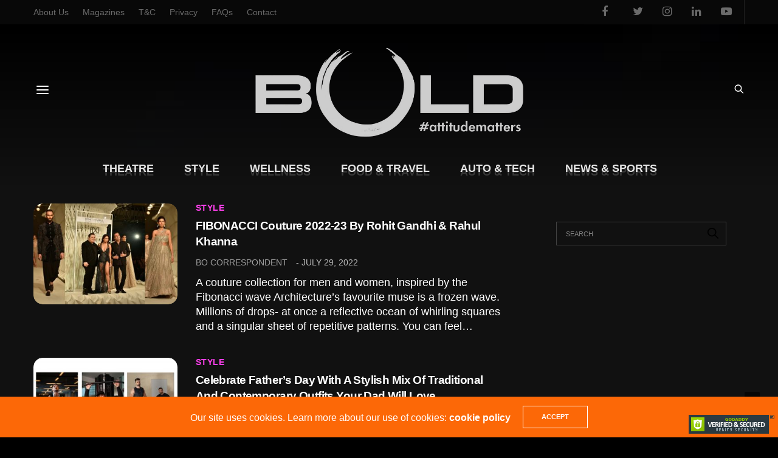

--- FILE ---
content_type: text/html; charset=UTF-8
request_url: https://boldoutline.in/tag/mens-fashion
body_size: 22554
content:
<!doctype html>
<html lang="en-US">
<head>
	<meta charset="UTF-8">
	<meta name="viewport" content="width=device-width, initial-scale=1, maximum-scale=1, viewport-fit=cover">
	<link rel="profile" href="https://gmpg.org/xfn/11">
	<meta name='robots' content='noindex, follow' />

	<!-- This site is optimized with the Yoast SEO plugin v22.3 - https://yoast.com/wordpress/plugins/seo/ -->
	<title>Men’s Fashion Archives - Bold Outline : India&#039;s leading Online Lifestyle, Fashion &amp; Travel Magazine.</title>
	<meta property="og:locale" content="en_US" />
	<meta property="og:type" content="article" />
	<meta property="og:title" content="Men’s Fashion Archives - Bold Outline : India&#039;s leading Online Lifestyle, Fashion &amp; Travel Magazine." />
	<meta property="og:url" content="https://boldoutline.in/tag/mens-fashion" />
	<meta property="og:site_name" content="Bold Outline : India&#039;s leading Online Lifestyle, Fashion &amp; Travel Magazine." />
	<meta name="twitter:card" content="summary_large_image" />
	<meta name="twitter:site" content="@boldoutlinemag" />
	<script type="application/ld+json" class="yoast-schema-graph">{"@context":"https://schema.org","@graph":[{"@type":"CollectionPage","@id":"https://boldoutline.in/tag/mens-fashion","url":"https://boldoutline.in/tag/mens-fashion","name":"Men’s Fashion Archives - Bold Outline : India&#039;s leading Online Lifestyle, Fashion &amp; Travel Magazine.","isPartOf":{"@id":"https://boldoutline.in/#website"},"primaryImageOfPage":{"@id":"https://boldoutline.in/tag/mens-fashion#primaryimage"},"image":{"@id":"https://boldoutline.in/tag/mens-fashion#primaryimage"},"thumbnailUrl":"https://boldoutline.in/wp-content/uploads/2022/07/Web-cover-54.jpg","breadcrumb":{"@id":"https://boldoutline.in/tag/mens-fashion#breadcrumb"},"inLanguage":"en-US"},{"@type":"ImageObject","inLanguage":"en-US","@id":"https://boldoutline.in/tag/mens-fashion#primaryimage","url":"https://boldoutline.in/wp-content/uploads/2022/07/Web-cover-54.jpg","contentUrl":"https://boldoutline.in/wp-content/uploads/2022/07/Web-cover-54.jpg","width":1500,"height":1055},{"@type":"BreadcrumbList","@id":"https://boldoutline.in/tag/mens-fashion#breadcrumb","itemListElement":[{"@type":"ListItem","position":1,"name":"Home","item":"https://boldoutline.in/"},{"@type":"ListItem","position":2,"name":"Men’s Fashion"}]},{"@type":"WebSite","@id":"https://boldoutline.in/#website","url":"https://boldoutline.in/","name":"Bold Outline : India&#039;s leading Online Lifestyle, Fashion &amp; Travel Magazine.","description":"#ATTITUDE MATTERS","potentialAction":[{"@type":"SearchAction","target":{"@type":"EntryPoint","urlTemplate":"https://boldoutline.in/?s={search_term_string}"},"query-input":"required name=search_term_string"}],"inLanguage":"en-US"}]}</script>
	<!-- / Yoast SEO plugin. -->


<link rel='dns-prefetch' href='//cdn.plyr.io' />
<link rel="alternate" type="application/rss+xml" title="Bold Outline : India&#039;s leading Online Lifestyle, Fashion &amp; Travel Magazine. &raquo; Feed" href="https://boldoutline.in/feed" />
<link rel="alternate" type="application/rss+xml" title="Bold Outline : India&#039;s leading Online Lifestyle, Fashion &amp; Travel Magazine. &raquo; Comments Feed" href="https://boldoutline.in/comments/feed" />
<link rel="alternate" type="application/rss+xml" title="Bold Outline : India&#039;s leading Online Lifestyle, Fashion &amp; Travel Magazine. &raquo; Men’s Fashion Tag Feed" href="https://boldoutline.in/tag/mens-fashion/feed" />
<style id='wp-img-auto-sizes-contain-inline-css' type='text/css'>
img:is([sizes=auto i],[sizes^="auto," i]){contain-intrinsic-size:3000px 1500px}
/*# sourceURL=wp-img-auto-sizes-contain-inline-css */
</style>
<style id='wp-emoji-styles-inline-css' type='text/css'>

	img.wp-smiley, img.emoji {
		display: inline !important;
		border: none !important;
		box-shadow: none !important;
		height: 1em !important;
		width: 1em !important;
		margin: 0 0.07em !important;
		vertical-align: -0.1em !important;
		background: none !important;
		padding: 0 !important;
	}
/*# sourceURL=wp-emoji-styles-inline-css */
</style>
<link rel='stylesheet' id='thb-fa-css' href='https://boldoutline.in/wp-content/themes/goodlife-wp/assets/css/font-awesome.min.css?ver=4.7.0' media='all' />
<link rel='stylesheet' id='thb-app-css' href='https://boldoutline.in/wp-content/themes/goodlife-wp/assets/css/app.css?ver=4.6.0' media='all' />
<style id='thb-app-inline-css' type='text/css'>
body {font-family:Karla;}h1, h2, h3, h4, h5, h6 {font-family:Poppins;}.subheader {background-color: !important;}.subheader.dark ul > li .sub-menu,.subheader.light ul > li .sub-menu {background:;}.subheader ul {}@media only screen and (min-width:48.063em) {.header {}}.header {background-color: !important;}@media only screen and (min-width:64.063em) {.header .logo .logoimg {max-height:10em;}}@media only screen and (max-width:64.063em) {.header .logo .logoimg {max-height:50;}}@media only screen and (min-width:64.063em) {.subheader.fixed .logo .logolink .logoimg {max-height:50px;}}.menu-holder.style1.dark {background-color: !important;}#mobile-menu {background-color: !important;}a:hover, .menu-holder ul li.menu-item-mega-parent .thb_mega_menu_holder .thb_mega_menu li.active a,.menu-holder ul li.sfHover > a, .subcategory_container .thb-sibling-categories li a:hover,label small, .more-link, .comment-respond .comment-reply-title small a, .btn.accent-transparent, .button.accent-transparent, input[type=submit].accent-transparent, .category_title.search span, .video_playlist .video_play.video-active .post-title h6, .menu-holder.dark ul li .sub-menu a:hover, .menu-holder.dark ul.sf-menu > li > a:hover, .post .post-bottom-meta a:hover,.thb-title-color-hover .post .post-title .entry-title a:hover,.btn.accent-border, .button.accent-border, input[type=submit].accent-border {color:#fc6807;}ul.point-list li:before, ol.point-list li:before, .post .article-tags .tags-title, .post.post-overlay .post-gallery .counts,.post-review ul li .progress span, .post-review .average, .category-title.style1 .category-header, .widget.widget_topreviews .style1 li .progress, .btn.black:hover, .button.black:hover, input[type=submit].black:hover, .btn.white:hover, .button.white:hover, input[type=submit].white:hover, .btn.accent:hover, .button.accent:hover, input[type=submit].accent:hover, .btn.accent-transparent:hover, .button.accent-transparent:hover, input[type=submit].accent-transparent:hover, #scroll_totop:hover, .subheader.fixed > .row .progress, #mobile-menu.style2, .thb-cookie-bar,.btn.accent-fill, .button.accent-fill, input[type=submit].accent-fill {background-color:#fc6807;}.plyr__control--overlaid,.plyr--video .plyr__control.plyr__tab-focus, .plyr--video .plyr__control:hover, .plyr--video .plyr__control[aria-expanded=true] {background:#fc6807;}.plyr--full-ui input[type=range] {color:#fc6807;}.menu-holder ul li.menu-item-mega-parent .thb_mega_menu_holder, .btn.black:hover, .button.black:hover, input[type=submit].black:hover, .btn.accent, .button.accent, input[type=submit].accent, .btn.white:hover, .button.white:hover, input[type=submit].white:hover, .btn.accent:hover, .button.accent:hover, input[type=submit].accent:hover, .btn.accent-transparent, .button.accent-transparent, input[type=submit].accent-transparent,.quick_search .quick_searchform,.btn.accent-border, .button.accent-border, input[type=submit].accent-border,.btn.accent-fill, .button.accent-fill, input[type=submit].accent-fill {border-color:#fc6807;}.btn.accent-fill:hover, .button.accent-fill:hover, input[type=submit].accent-fill:hover {border-color:#e86006;background-color:#e86006;}.quick_search .quick_searchform input[type="submit"] {background:rgba(252,104,7, .1);}.quick_search .quick_searchform:after {border-bottom-color:#fc6807;}.quick_search .quick_searchform input[type="submit"]:hover {background:rgba(252,104,7, .2);}.post .article-tags .tags-title:after {border-left-color:#fc6807;}.rtl .post .article-tags .tags-title:after {border-right-color:#fc6807;}.circle_rating .circle_perc {stroke:#fc6807;}.header .quick_search.active .quick_search_icon,.menu-right-content .quick_search.active .quick_search_icon,.post .post-bottom-meta a:hover .comment_icon,.btn.accent-border .thb-next-arrow,.button.accent-border .thb-next-arrow,input[type=submit].accent-border .thb-next-arrow,.btn.accent-transparent .thb-next-arrow,.button.accent-transparent .thb-next-arrow,input[type=submit].accent-transparent .thb-next-arrow {fill:#fc6807;}.post .post-content p a {border-color:#ff9c0b;-moz-box-shadow:inset 0 -5px 0 #ff9c0b;-webkit-box-shadow:inset 0 -5px 0 #ff9c0b;box-shadow:inset 0 -5px 0 #ff9c0b;}.post.carousel-listing.slick-current:after {-moz-box-shadow:inset 0 4px 0 0 #fc6807;-webkit-box-shadow:inset 0 4px 0 0 #fc6807;box-shadow:inset 0 4px 0 0 #fc6807;}.post .post-content p a:hover {background:#ff9c0b;}.subheader.fixed > .row .progress {background:#fc6807;}.post .widget.title-style1 .widget_title > strong {color:#fc6807;}.post .widget.title-style2 .widget_title > strong {background-color:#fc6807;}.post .widget .widget_title {border-color:#fc6807;}#footer.dark .widget.title-style1 .widget_title > strong,#footer .widget.title-style1 .widget_title > strong {color:#fc6807;}#footer.dark .widget.title-style2 .widget_title > strong,#footer .widget.title-style2 .widget_title > strong {background-color:#fc6807;}#footer.dark .widget .widget_title,#footer .widget .widget_title {border-color:rgba(252,104,7, .55);}.quick_search .quick_searchform {border-color:#fc6807;}.quick_search .quick_searchform input[type="submit"] {background:rgba(252,104,7, .1);}.quick_search .quick_searchform:after {border-bottom-color:#fc6807;}.quick_search .quick_searchform input[type="submit"]:hover {background:rgba(252,104,7, .2);}input[type="submit"],submit,.button,.btn {}.post .post-bottom-meta {}.post .post-category {}.widget > strong {}h1,.h1 {}h2 {}h3 {}h4 {}h5 {}h6 {}.post .post-title h1 {}.menu-holder ul.sf-menu > li > a {}.menu-holder ul.sf-menu > li > a {}.menu-holder ul li .sub-menu li a,.menu-holder ul li.menu-item-mega-parent .thb_mega_menu_holder .thb_mega_menu li > a {}.menu-holder ul li .sub-menu li a,.menu-holder ul li.menu-item-mega-parent .thb_mega_menu_holder .thb_mega_menu li > a {}.mobile-menu li a {}.mobile-menu li a {}.mobile-menu .sub-menu li a {}.mobile-menu .sub-menu li a {}.header .menu-holder ul.sf-menu > li.menu-item-category-8521 > a:hover,.menu-holder.style1 ul.sf-menu > li.menu-item-category-8521 > a:hover,.menu-holder ul li.menu-item-mega-parent .thb_mega_menu_holder .thb_mega_menu li.menu-item-category-8521 > a:hover,.menu-holder ul li.menu-item-mega-parent .thb_mega_menu_holder .thb_mega_menu li.menu-item-category-8521.active > a,.menu-holder ul li .sub-menu li.menu-item-category-8521 > a:hover,.post .single_category_title.category-link-8521 {color:#ffdc00;}.menu-holder ul.sf-menu > li.menu-item-category-8521 > a + .thb_mega_menu_holder {border-color:#ffdc00;}.post .single_category_title.category-boxed-link-8521.boxed-link,.category_title.cat-8521:before,.category-title.style1 .category-header.cat-8521,.category_title.style3.cat-8521 h4:before {background-color:#ffdc00;}.post.carousel-style2[data-catid="8521"]:hover {background-color:#ffdc00;}.header .menu-holder ul.sf-menu > li.menu-item-category-20 > a:hover,.menu-holder.style1 ul.sf-menu > li.menu-item-category-20 > a:hover,.menu-holder ul li.menu-item-mega-parent .thb_mega_menu_holder .thb_mega_menu li.menu-item-category-20 > a:hover,.menu-holder ul li.menu-item-mega-parent .thb_mega_menu_holder .thb_mega_menu li.menu-item-category-20.active > a,.menu-holder ul li .sub-menu li.menu-item-category-20 > a:hover,.post .single_category_title.category-link-20 {color:#f94a00;}.menu-holder ul.sf-menu > li.menu-item-category-20 > a + .thb_mega_menu_holder {border-color:#f94a00;}.post .single_category_title.category-boxed-link-20.boxed-link,.category_title.cat-20:before,.category-title.style1 .category-header.cat-20,.category_title.style3.cat-20 h4:before {background-color:#f94a00;}.post.carousel-style2[data-catid="20"]:hover {background-color:#f94a00;}.category-title.style1 .category-header.cat-20 {background-image:url();}.header .menu-holder ul.sf-menu > li.menu-item-category-185 > a:hover,.menu-holder.style1 ul.sf-menu > li.menu-item-category-185 > a:hover,.menu-holder ul li.menu-item-mega-parent .thb_mega_menu_holder .thb_mega_menu li.menu-item-category-185 > a:hover,.menu-holder ul li.menu-item-mega-parent .thb_mega_menu_holder .thb_mega_menu li.menu-item-category-185.active > a,.menu-holder ul li .sub-menu li.menu-item-category-185 > a:hover,.post .single_category_title.category-link-185 {color:#19baff;}.menu-holder ul.sf-menu > li.menu-item-category-185 > a + .thb_mega_menu_holder {border-color:#19baff;}.post .single_category_title.category-boxed-link-185.boxed-link,.category_title.cat-185:before,.category-title.style1 .category-header.cat-185,.category_title.style3.cat-185 h4:before {background-color:#19baff;}.post.carousel-style2[data-catid="185"]:hover {background-color:#19baff;}.header .menu-holder ul.sf-menu > li.menu-item-category-18 > a:hover,.menu-holder.style1 ul.sf-menu > li.menu-item-category-18 > a:hover,.menu-holder ul li.menu-item-mega-parent .thb_mega_menu_holder .thb_mega_menu li.menu-item-category-18 > a:hover,.menu-holder ul li.menu-item-mega-parent .thb_mega_menu_holder .thb_mega_menu li.menu-item-category-18.active > a,.menu-holder ul li .sub-menu li.menu-item-category-18 > a:hover,.post .single_category_title.category-link-18 {color:#fc3fe9;}.menu-holder ul.sf-menu > li.menu-item-category-18 > a + .thb_mega_menu_holder {border-color:#fc3fe9;}.post .single_category_title.category-boxed-link-18.boxed-link,.category_title.cat-18:before,.category-title.style1 .category-header.cat-18,.category_title.style3.cat-18 h4:before {background-color:#fc3fe9;}.post.carousel-style2[data-catid="18"]:hover {background-color:#fc3fe9;}.category-title.style1 .category-header.cat-18 {background-image:url();}.header .menu-holder ul.sf-menu > li.menu-item-category-17 > a:hover,.menu-holder.style1 ul.sf-menu > li.menu-item-category-17 > a:hover,.menu-holder ul li.menu-item-mega-parent .thb_mega_menu_holder .thb_mega_menu li.menu-item-category-17 > a:hover,.menu-holder ul li.menu-item-mega-parent .thb_mega_menu_holder .thb_mega_menu li.menu-item-category-17.active > a,.menu-holder ul li .sub-menu li.menu-item-category-17 > a:hover,.post .single_category_title.category-link-17 {color:#3855ff;}.menu-holder ul.sf-menu > li.menu-item-category-17 > a + .thb_mega_menu_holder {border-color:#3855ff;}.post .single_category_title.category-boxed-link-17.boxed-link,.category_title.cat-17:before,.category-title.style1 .category-header.cat-17,.category_title.style3.cat-17 h4:before {background-color:#3855ff;}.post.carousel-style2[data-catid="17"]:hover {background-color:#3855ff;}.category-title.style1 .category-header.cat-17 {background-image:url();}.header .menu-holder ul.sf-menu > li.menu-item-category-13836 > a:hover,.menu-holder.style1 ul.sf-menu > li.menu-item-category-13836 > a:hover,.menu-holder ul li.menu-item-mega-parent .thb_mega_menu_holder .thb_mega_menu li.menu-item-category-13836 > a:hover,.menu-holder ul li.menu-item-mega-parent .thb_mega_menu_holder .thb_mega_menu li.menu-item-category-13836.active > a,.menu-holder ul li .sub-menu li.menu-item-category-13836 > a:hover,.post .single_category_title.category-link-13836 {color:#ffffff;}.menu-holder ul.sf-menu > li.menu-item-category-13836 > a + .thb_mega_menu_holder {border-color:#ffffff;}.post .single_category_title.category-boxed-link-13836.boxed-link,.category_title.cat-13836:before,.category-title.style1 .category-header.cat-13836,.category_title.style3.cat-13836 h4:before {background-color:#ffffff;}.post.carousel-style2[data-catid="13836"]:hover {background-color:#ffffff;}.header .menu-holder ul.sf-menu > li.menu-item-category-21 > a:hover,.menu-holder.style1 ul.sf-menu > li.menu-item-category-21 > a:hover,.menu-holder ul li.menu-item-mega-parent .thb_mega_menu_holder .thb_mega_menu li.menu-item-category-21 > a:hover,.menu-holder ul li.menu-item-mega-parent .thb_mega_menu_holder .thb_mega_menu li.menu-item-category-21.active > a,.menu-holder ul li .sub-menu li.menu-item-category-21 > a:hover,.post .single_category_title.category-link-21 {color:#82d350;}.menu-holder ul.sf-menu > li.menu-item-category-21 > a + .thb_mega_menu_holder {border-color:#82d350;}.post .single_category_title.category-boxed-link-21.boxed-link,.category_title.cat-21:before,.category-title.style1 .category-header.cat-21,.category_title.style3.cat-21 h4:before {background-color:#82d350;}.post.carousel-style2[data-catid="21"]:hover {background-color:#82d350;}.category-title.style1 .category-header.cat-21 {background-image:url();}.widget:not(.widget_singlead) {background-color: !important;}[role="main"] .widget.widget_categoryslider .slick-nav {background-color: !important;}#footer {background-color: !important;}#footer .widget.widget_categoryslider .slick-nav {background-color: !important;}.thb-login-form.dark,.thb-login-form {background-color: !important;}#subfooter {background-color: !important;}@media only screen and (min-width:48.063em) {#subfooter .logolink .logoimg {max-height:60px;}}
/*# sourceURL=thb-app-inline-css */
</style>
<link rel='stylesheet' id='style-css' href='https://boldoutline.in/wp-content/themes/goodlife-wp/style.css?ver=4.6.0' media='all' />
<script type="text/javascript" src="https://boldoutline.in/wp-includes/js/jquery/jquery.min.js?ver=3.7.1" id="jquery-core-js"></script>
<script type="text/javascript" src="https://boldoutline.in/wp-includes/js/jquery/jquery-migrate.min.js?ver=3.4.1" id="jquery-migrate-js"></script>
<link rel="https://api.w.org/" href="https://boldoutline.in/wp-json/" /><link rel="alternate" title="JSON" type="application/json" href="https://boldoutline.in/wp-json/wp/v2/tags/2950" /><link rel="EditURI" type="application/rsd+xml" title="RSD" href="https://boldoutline.in/xmlrpc.php?rsd" />
<meta name="generator" content="WordPress 6.9" />
<meta property="fb:pages" content="550092058710517" />
<!-- Global site tag (gtag.js) - Google Analytics -->
<script async src="https://www.googletagmanager.com/gtag/js?id=UA-116214311-1"></script>
<script>
  window.dataLayer = window.dataLayer || [];
  function gtag(){dataLayer.push(arguments);}
  gtag('js', new Date());

  gtag('config', 'UA-116214311-1');
</script>

<!-- Google Tag Manager -->
<script>(function(w,d,s,l,i){w[l]=w[l]||[];w[l].push({'gtm.start':
new Date().getTime(),event:'gtm.js'});var f=d.getElementsByTagName(s)[0],
j=d.createElement(s),dl=l!='dataLayer'?'&l='+l:'';j.async=true;j.src=
'https://www.googletagmanager.com/gtm.js?id='+i+dl;f.parentNode.insertBefore(j,f);
})(window,document,'script','dataLayer','GTM-NR466WQ');</script>
<!-- End Google Tag Manager -->

<script id="mcjs">!function(c,h,i,m,p){m=c.createElement(h),p=c.getElementsByTagName(h)[0],m.async=1,m.src=i,p.parentNode.insertBefore(m,p)}(document,"script","https://chimpstatic.com/mcjs-connected/js/users/8e72037c2c0e45adceb07e17a/da7d992d2157b56f84b60a163.js");</script>

<!-- JSON-LD markup generated by Google Structured Data Markup Helper. -->
<script type="application/ld+json">
{
  "@context" : "http://schema.org",
  "@type" : "Article",
  "name" : "India’s leading Online Lifestyle, Fashion & Travel Magazine. Bold Outline has been catering to a wide range of elite members of the society. Capturing the essence of living a beautiful, meaningful and a healthy lifestyle, we have an array of topics that are used and practiced on everyday basis. We have divided our content into several sub-topics Style, Theatre, Food & Travel, Auto & Tech, News & Sports and Wellness for a better understanding and sorting according to the nature of the content",
  "datePublished" : "2018-11-14",
  "articleBody" : "India’s leading Online Lifestyle, Fashion & Travel Magazine.",
  "url" : "https://boldoutline.in/",
  "publisher" : {
    "@type" : "Organization",
    "name" : "Madhukar Gaddam"
  }
}
</script>
<script>
jQuery('header.style1>div.row>div.small-12.large-8.columns.thb-a').addClass('large-4').removeClass('large-8');
</script>

<script type="text/javascript">
    (function(c,l,a,r,i,t,y){
        c[a]=c[a]||function(){(c[a].q=c[a].q||[]).push(arguments)};
        t=l.createElement(r);t.async=1;t.src="https://www.clarity.ms/tag/"+i;
        y=l.getElementsByTagName(r)[0];y.parentNode.insertBefore(t,y);
    })(window, document, "clarity", "script", "3j9jz1vzvh");
</script>

<script>
document.addEventListener("DOMContentLoaded", function() {
  // Use jQuery without the $ shortcut
  jQuery('header.header.style8').prepend(`
    <video width="100%" height="auto" loop autoplay muted style="position: absolute;width: 100%;height: 100%;top: 0;left: 0;object-fit: cover;z-index: -2;border-radius:0;border: none;">
      <source src="https://boldoutline.in/wp-content/uploads/2025/10/video-glare2.mp4" type="video/mp4">
      <!-- Your browser does not support the video tag. -->
    </video>
  `);
});
</script><link rel="icon" href="https://boldoutline.in/wp-content/uploads/2019/02/bo-fav-100x100.png" sizes="32x32" />
<link rel="icon" href="https://boldoutline.in/wp-content/uploads/2019/02/bo-fav.png" sizes="192x192" />
<link rel="apple-touch-icon" href="https://boldoutline.in/wp-content/uploads/2019/02/bo-fav.png" />
<meta name="msapplication-TileImage" content="https://boldoutline.in/wp-content/uploads/2019/02/bo-fav.png" />
		<style type="text/css" id="wp-custom-css">
			.post .post-content>.row{
	background-color:unset;
}
.post.style5:hover .post-gallery {
    box-shadow: 0 5px 50px -10px #ffffff80;
}
.post-gallery{
	transition: .25s all ease-in-out;
}

table:not(.variations):not(.shop_table):not(.group_table) thead, table:not(.variations):not(.shop_table):not(.group_table) tbody, table:not(.variations):not(.shop_table):not(.group_table) tfoot {
    border: 1px solid #555555;
    background-color: #333333;
}
table:not(.variations):not(.shop_table):not(.group_table) tbody tr:nth-child(even){
	    background-color: #444444;
}
.logo img{
	opacity:0.8;
}
.quick_search .quick_searchform {
    border-color: rgba(255, 255, 255, .75);
	border-top-width:5px;
	border-bottom-width:1px;
	border-left-width:2px;
	border-right-width:2px;
    border-radius: 14px;
    background: transparent;
    backdrop-filter: blur(20px) !important;
    -webkit-backdrop-filter: blur(10px) !important;
}
.quick_search .quick_searchform input[type="submit"] {
    background: rgba(255, 255, 255, .75) !important;
	border-radius:0 10px 12px 0 !important;
}
.quick_search .quick_searchform:after {
    border-bottom-color: rgba(255, 255, 255, .75);
}
.quick_search .quick_searchform .s{
	color:#dddddd !important;
}

#mobile-menu{
	    background: rgba(255, 255, 255, 0.15) !important;
    backdrop-filter: blur(10px) !important;
	-webkit-backdrop-filter: blur(10px);
}
.quick_search.active {
    background-color: transparent !important;
}
header.header.style8:before {
    content: "";
    background: red;
    position: absolute;
    top: 0;
    left: 0;
    width: 100%;
    height: 100%;
    background: linear-gradient(to bottom, #11111100, #111111);
	z-index:-1;
}
body.thb-dark-mode-on {
    background: #000000;
}
.subheader{
	border:none !important;
}
.subheader ul>li>a {
    opacity: 0.5;
}
.subheader ul>li>a:hover {
    opacity: 0.9;
}
header .quick_search svg.quick_search_icon{
	fill:#ffffff;
}
.mobile-toggle-holder .mobile-toggle span {
    background: #ffffff;
}
.post.carousel-listing.slick-current:after {
    -moz-box-shadow: inset 0 4px 0 0 #fc6807;
    -webkit-box-shadow: inset 0 4px 0 0 #fc6807;
    box-shadow: 0 1px 20px 5px #fc680780;
    width: 80%;
    margin-left: 10%;
}
.carousel-listing.slick-slide.slick-current.slick-active {
	transition: .25s all ease-in-out;
	transform:scale(0.9);
}
.carousel-listing.slick-slide.slick-current.slick-active {
    background: #ffffff;
    border-radius: 20px;
}
.slick.post-slider.carousel-slider.slick-initialized.slick-slider {
    background-color: #ffffff1f;
    border-radius: 20px;
    padding-top: 5px;
    margin-top: 5px;
    padding-bottom: 5px;
}
header.entry-header > div.row > div.columns
 {
    padding-top: 30px !important;
    padding-bottom: 20px !important;
    background: rgb(0 0 0 / 30%) !important;
    backdrop-filter: blur(5px) !important;
    -webkit-backdrop-filter: blur(5px) !important;
    border-radius: 20px !important;
    border: 1px solid rgba(255, 255, 255, 0.3) !important;
}
.post.post-fashion.slick-slide .post-title-container{
	border-radius: 20px 20px 0 0  !important;
	background: rgb(0 0 0 / 30%) !important;
    backdrop-filter: blur(15px) !important;
    -webkit-backdrop-filter: blur(15px) !important;
	text-shadow: 1px 2px 1px #00000080;
}
.post.post-fashion.slick-slide .post-title-container h1{
	font-size:2rem;
}
header.header.style8 {
    background-color: #111111;
    background-repeat: no-repeat;
    background-position: center;
    background-size: cover;
}
.header.style8 .style8-menu-container {
    border-bottom: none;
}
figure.post-gallery{
    border-radius: 15px !important;
    overflow: hidden !important;
}

[role="main"]>div>div>div,[role="main"]>div>div,[role="main"]>div{
    background:transparent !important;
}
[role="main"] {
    background-color:#111111;
    background-attachment: fixed !important;
    background-repeat: no-repeat !important;
    background-size: cover !important;
    background-position: center;
}

@import url(https://fonts.googleapis.com/css?family=Open + Sans&display=swap);
@import url(https://fonts.googleapis.com/css?family=Playfair + Display:400i&display=swap);
a,
body,
h1,
h2,
h3,
h4,
h5,
h6,
li,
p,
span {
    font-family: "Open Sans", sans-serif !important;
}
h1,
h2,
h3,
h4,
h5,
h6 {
    color: #fc6807 !important;
    font-weight: 500;
}
.newheadad {
    padding: 10px 0;
}
video {
    cursor: pointer !important;
    border-radius: 15px;
    outline: 0;
    border: 2px solid #222;
}
table td,
table th {
    vertical-align: top;
}
.thmcolor {
    color: #fc6807 !important;
}
table {
    font-size: 80% !important;
}
div#popmake-13128 {
    background: #fffbf8 !important;
}
.shake {
    animation: shake-animation 4s ease infinite;
    transform-origin: 50% 50%;
}
.widget ul li {
    padding: 5px 0 !important;
}
.widget.widget_nav_menu ul li a {
    font-size: 12px !important;
}
.footlog {
    opacity: 0.15 !important;
    width: 100% !important;
}
.jeetwrap {
    position: relative;
    padding-bottom: 56.25%;
    padding-top: 25px;
    height: 0;
}
.jeetwrap iframe {
    position: absolute;
    top: 0;
    left: 0;
    width: 100%;
    height: 100%;
}
.category_title.style3 {
    text-align: left !important;
}
.category_title.style3 h4:before {
    background: #e00 !important;
}
.category_title.style3 a {
    font-family: Playfair Display !important;
    font-size: 2em !important;
    opacity: 0.8;
}
.cathead {
    border-left: 5px solid;
    padding-left: 10px;
    color: #fc6807;
}
.cathead a {
    font-family: Playfair Display !important;
    font-size: 1.5em;
    color: #fc6807;
    text-align: left;
}
@keyframes shake-animation {
    0% {
        transform: translate(0, 0);
    }
    1.78571% {
        transform: translate(15px, 0);
    }
    3.57143% {
        transform: translate(0, 0);
    }
    5.35714% {
        transform: translate(15px, 0);
    }
    7.14286% {
        transform: translate(0, 0);
    }
    8.92857% {
        transform: translate(15px, 0);
    }
    10.71429% {
        transform: translate(0, 0);
    }
    100% {
        transform: translate(0, 0);
    }
}
.quick_search {
    transform: scale(0.8) !important;
    margin-top: -8px !important;
    margin-left: 15px !important;
}
#shop-page > div.row,
.thb-shop-title,
.thb_shop_bar,
.woocommerce-ordering {
    display: none !important;
}
.post-content ol li,
.post-content ul li,
body p {
    font-size: 101% !important;
}
.vc_gitem-zone.vc_gitem-zone-c.vc_custom_1419328565352 {
    background-color: transparent !important;
}
.vc_custom_heading.vc_gitem-post-data.vc_gitem-post-data-source-post_excerpt,
.vc_gitem-col .vc_btn3-container {
    display: none !important;
}
.preloader {
    position: fixed;
    top: 0;
    left: 0;
    width: 100%;
    height: 100%;
    background: #fff url(https://boldoutline.in/wp-content/uploads/2019/03/loadx1.gif) no-repeat center;
    z-index: 999;
}
h1.hometitle {
    font-size: 20px;
    letter-spacing: 2px;
    word-spacing: 5px;
    font-weight: 400;
    text-align: center;
    color: #999;
}
h5.homedesc {
    color: #666;
    font-size: 14px !important;
    font-weight: 300 !important;
    word-spacing: 3px !important;
    text-align: center !important;
}
h3 {
    line-height: 1.4 !important;
}
.h4,
h4 {
    font-size: 140% !important;
    line-height: 1.4 !important;
    font-weight: 600 !important;
    letter-spacing: 0.5px !important;
}

.mfp-bg {
    background: rgba(0, 0, 0, 0.9) !important;
}
.menu-item-has-children {
    background: 0 0 !important;
}
.menu-holder ul li .sub-menu li a {
    font-size: 16px !important;
}
.menu-holder ul li .sub-menu {
    padding: 6px 10px !important;
}
.mobile-menu .sub-menu li a {
    font-size: 14px !important;
}
.adsbygoogle {
    display: block !important;
}
#comments {
    display: none !important;
}
.related-posts .related-title {
    margin-top: 50px !important;
}
.gad {
    position: fixed;
    top: 12%;
    text-align: center;
    z-index: 11;
    width: 10%;
    display: none;
}
.gad-left {
    left: 0;
}
.gad-right {
    right: 0;
}
@media only screen and (min-width: 100em) {
    .gad {
        display: block;
    }
}
.post.post-overlay.center-gradient .post-gallery > a:after,
.post.post-overlay.center-title .post-gallery > a:after {
    display: none !important;
}
.post.post-overlay .post-gallery {
    background: #fff !important;
}
.post .post-gallery > a:hover > img {
    opacity: 1 !important;
}
.post.style5:hover .post-gallery>a>img {
    transform: scale(1.1);
    -moz-transform: scale(1.1);
    -webkit-transform: scale(1.1);
    -o-transform: scale(1.1);
    -ms-transform: scale(1.1);
    transition: all 0.25s linear !important;
    -webkit-transition: all 0.25s linear !important;
    -moz-transition: all 0.25s linear !important;
    -o-transition: all 0.25s linear !important;
    -webkit-filter: grayscale(0) brightness(110%) sepia(0) hue-rotate(0) saturate(110%) contrast(1.1);
    filter: grayscale(0) brightness(110%) sepia(0) hue-rotate(0) saturate(110%) contrast(1.1);
}
.post-content.entry-content.small > p {
    line-height: 1.4 !important;
    font-size: 110% !important;
}
h5 {
    font-size: 120% !important;
    line-height: 1.4 !important;
    font-weight: 600 !important;
}
.instagram-media .Caption,
.instagram-media .Feedback,
.instagram-media .Footer,
.instagram-media .SocialProof {
    display: none !important;
}
#siteseal {
    position: fixed !important;
    bottom: 0;
    left: 0;
    z-index: 99999;
}
.menu-holder ul {
    padding: 0 20px;
    border-radius: 2px;
}
.post.post-fashion .post-gallery > a {
    background: #f5f5f5 !important;
}
#wrapper[role="main"] {
    min-height: 60vh !important;
}
.pum-theme-1822 .pum-title,
.pum-theme-lightbox .pum-title {
    text-align: center !important;
    padding-bottom: 20px !important;
    font-size: 1.5em !important;
}
h2.wpb_heading {
    font-size: 20px !important;
    font-weight: 600 !important;
}
#authorpage span {
    display: none !important;
}
.menu-footer-menu-container a {
    text-transform: uppercase !important;
}
.post .post-content p a {
    box-shadow: none !important;
}
.post .post-content p a:hover {
    color: #fff !important;
}
.post.post-fashion figure header a {
    font-weight: 500 !important;
}
.author-content a > i {
    display: none !important;
}
h3,
h6 {
    font-weight: 500 !important;
}
header.entry-header > div.row > div.columns {
    background: linear-gradient(to right, rgba(24, 24, 24, 0.6), transparent);
    background: -webkit-linear-gradient(to right, rgba(24, 24, 24, 0.6), transparent);
    background: -moz-linear-gradient(to right, rgba(24, 24, 24, 0.6), transparent);
    background: -ms-linear-gradient(to right, rgba(24, 24, 24, 0.6), transparent);
    background: -o-linear-gradient(to right, rgba(24, 24, 24, 0.6), transparent);
    padding-bottom: 10px;
}
.hideme,
header.entry-header div.hide {
    display: none !important;
}
.header.style4,
.header.style5 {
    background: #fff;
}
.menu-holder.style7 .mobile-toggle-holder {
    border-right: none !important;
}
.thb-blockgrid.style2 .post-bottom-meta .time {
    color: #fff !important;
}
#mc_embed_signup #mc-embedded-subscribe-form input.mce_inline_error {
    border: none !important;
    border-bottom: 1px solid #fff !important;
}
.post-content ol li,
.post-content ul li {
    margin-bottom: 20px !important;
}
.pum-theme-default-theme {
    background-color: rgba(96, 125, 139, 0.8) !important;
}
#mc_embed_signup {
    background: #ccc !important;
    background: -webkit-linear-gradient(to right, #ccc, #111) !important;
    background: -moz-linear-gradient(to right, #ccc, #111) !important;
    background: -o-linear-gradient(to right, #ccc, #111) !important;
    background: linear-gradient(to right, #ccc, #111) !important;
    border-radius: 5px;
    -webkit-border-radius: 5px;
    -moz-border-radius: 5px;
    -o-border-radius: 5px;
}
#mc_embed_signup .mc-field-group label {
    font-weight: 500 !important;
    font-size: 16px !important;
    color: rgba(0, 0, 0, 0.7) !important;
}
#mc-embedded-subscribe {
    background-color: #444 !important;
}
.pswp__bg {
    background: rgba(0, 0, 0, 0.85) !important;
}
.vc_general.vc_btn3:focus,
.vc_general.vc_btn3:hover {
    color: #fff !important;
}
.vc_btn3-style-gradient {
    box-shadow: 0 5px 20px -3px rgba(34, 34, 34, 0.5) !important;
    -moz-box-shadow: 0 5px 20px -3px rgba(34, 34, 34, 0.5) !important;
    -o-box-shadow: 0 5px 20px -3px rgba(34, 34, 34, 0.5) !important;
    -webkit-box-shadow: 0 5px 20px -3px rgba(34, 34, 34, 0.5) !important;
}
.slick-nav {
    box-shadow: 0 0 18px 3px #fff;
    -webkit-box-shadow: 0 0 18px 3px #fff;
    -moz-box-shadow: 0 0 18px 3px #fff;
    -o-box-shadow: 0 0 18px 3px #fff;
    border: 1px solid #ccc;
    -webkit-border: 1px solid #ccc;
    -moz-border: 1px solid #ccc;
    -o-border: 1px solid #ccc;
}
.authorpage {
    background: #f5f5f5 !important;
    box-shadow: 0 15px 5px -10px #eee;
    -moz-box-shadow: 0 15px 5px -10px #eee;
    -o-box-shadow: 0 15px 5px -10px #eee;
}
.authorpage h4,
.authorpage h5 a {
    color: #9c27b0 !important;
    font-weight: 500 !important;
}
.authorpage span {
    background: #bbb !important;
    font-weight: 500 !important;
}
header .mobile-toggle > i {
    font-size: 1.6em;
}
header .quick_search svg.quick_search_icon {
    height: 20px !important;
}
.subheader ul > li.social_links_style2 > a .fa {
    font-size: 1.3em;
}
.subheader ul > li a {
    font-size: 14px;
}
.gallery .gallery-item .gallery-caption {
    display: block;
    margin-left: 10px;
    margin-bottom: 20px;
}
.gallery .gallery-item {
    vertical-align: top;
}
.post-content-container img {
    border-radius: 4px;
    -webkit-border-radius: 4px;
    -moz-border-radius: 4px;
    -webkit-box-shadow: 0 0 5px -2px rgba(0, 0, 0, 0.2);
    -moz-box-shadow: 0 0 5px -2px rgba(0, 0, 0, 0.2);
    box-shadow: 0 0 5px -2px rgba(0, 0, 0, 0.2);
}
.psgal figure figcaption {
    color: #222;
}
ol.flex-control-nav {
    display: none !important;
}
.vc_carousel-control {
    background: #fff !important;
    padding: 20px !important;
    border-radius: 4px;
    -webkit-border-radius: 4px;
    -moz-border-radius: 4px;
    -o-border-radius: 4px;
    opacity: 0.75 !important;
    box-shadow: 0 0 10px 2px #777 !important;
}
.vc_images_carousel {
    width: 100% !important;
}
#subfooter .subfooter-menu-holder {
    padding: 10px;
}
.subfooter-menu-holder > p {
    font-size: 12px !important;
    font-weight: 500 !important;
}
#footer {
    padding-bottom: 0;
    z-index: 12;
}
.post-slider .slick-slide > article {
    height: 42.3vw;
}
.post-slider .slick-slide > article > figure.post-gallery > a {
    opacity: 0;
}
.post.post-overlay.post-slider-style4 .post-gallery .post-title .btn:hover {
    margin-top: 40px;
}
.menu-item-has-children {
    background: #ffb648;
}

.subcategory_container {
    display: none;
}
.header.style2 .logo .logolink {
    padding: 0 !important;
}
#subfooter .logolink {
    margin-bottom: 25px !important;
    display: none !important;
}
#footer.dark {
    background: #111 !important;
}
.widget {
    background: 0 0 !important;
}
.menu-holder ul.sf-menu > li > a {
    font-size: 18px !important;
	margin:0 10px;
	opacity:0.9;
	text-shadow:0px 6px 0px rgba(255,255,255,0.2);
}
.menu-holder ul.sf-menu > li > a:hover {
	text-shadow:1px 1px 1px rgba(255,255,255,1);
}

#wrapper #content-container .click-capture {
    background: rgba(0, 0, 0, 0.8) !important;
}
.post .post-gallery {
    background: #f5f5f5;
}
aside.post-bottom-meta strong,
aside.post-bottom-meta time {
    display: block !important;
}
aside.post-bottom-meta strong {
    margin-right: 10px !important;
}
aside.post-bottom-meta span.comment {
    display: none !important;
}
header.post-title .post-bottom-meta,
header.post-title strong.author a {
    font-size: 14px !important;
    color: #607d8b;
}
.mobile-share-holder small-2 i.fa {
    font-size: 25px !important;
}
.jeetwrap {
    position: relative;
    padding-bottom: 56.25%;
    padding-top: 25px;
    height: 0;
}
.jeetwrap iframe {
    position: absolute;
    top: 0;
    left: 0;
    width: 100%;
    height: 100%;
}
.header.style2 .menu-holder {
    border-bottom: 1px solid transparent !important;
    border-top: 1px solid transparent !important;
}
.post.post-overlay.post-slider-style4 .post-gallery .post-title a {
    text-shadow: 3px 2px 2px rgba(0, 0, 0, 0.5);
    text-transform: capitalize !important;
}
.post.post-overlay.post-slider-style4 .post-gallery .post-title .btn {
    font-size: 16px;
}
.entry-title {
    text-transform: capitalize !important;
}
.mmenulogo {
    max-height: 120px;
    margin-top: 50px;
}
.vc_custom_1524554629477 {
    background-color: #fff;
}
.quick_search .searchform .s {
    background-color: #f5f5f5;
    font-size: 14px;
    border: none;
    border-radius: 10px;
    -moz-border-radius: 10px;
    -o-border-radius: 10px;
    color: #03a9f4;
    letter-spacing: 0.5px;
}
@media only screen and (min-width: 64.063em) {
    .header.style2 .logo .logolink {
        padding: 0 !important;
    }
    .mobile-icon-holder,
    .mobile-share-holder {
        display: block !important;
    }
    .quick_search.quick_search.active {
        background-color: #f5f5f5;
        border-radius: 10px;
        -moz-border-radius: 10px;
        -o-border-radius: 10px;
    }
    h4 {
        font-size: 150%;
    }
    .post-fashion .post .post-title h1 {
        font-size: 34px !important;
    }
}
.post.post-fashion .post-title-container {
    background: rgba(255, 255, 255, 0.8) !important;
}
.post .post-bottom-meta {
    color: #bbb !important;
    font-size: 14px !important;
}
.post .single_category_title {
    font-size: 14px !important;
}
.post.post-fashion.offset-title.capital-title .post-gallery > a {
    height: auto !important;
}
@media only screen and (max-width: 40em) {
    .post.post-fashion.offset-title.capital-title .post-gallery > a {
        height: 64vw !important;
    }
    .widget .widget_title > strong {
        display: block !important;
    }
    #footer .widget,
    #footer .widget .widget_title {
        text-align: center !important;
    }
    body.home .post .post-content>.row>.wpb_column>.vc_column-inner>.wpb_wrapper>.row.posts>div:nth-child(3) {
    flex: 0 0 100% !important;
    max-width: 100% !important;
    }
}
.slick-list.draggable {
    height: auto !important;
}
@media only screen and (max-width: 64.063em) {
    .header .logo .logoimg {
        max-height: 80px;
    }
}
@media only screen and (min-width: 48.063em) {
    .post.pageskin {
        padding: 15px !important;
    }
}
@media only screen and (min-width: 100em) {
    .post-slider.post-slider-style3 .post .post-title h1 {
        font-size: 40px !important;
    }
}
@media only screen and (min-width: 80em) {
    .post-slider.post-slider-style3 .post .post-title h1 {
        font-size: 30px !important;
    }
}
@media only screen and (min-width: 40em) {
    .post.post-fashion.offset-title .post-title-container {
        bottom: 0 !important;
    }
    .post.post-fashion .post-title-container {
        padding: 10px 10px 0 10px !important;
    }
    .post-fashion .post .post-title h1 {
        font-size: 34px !important;
    }
    .post.post-fashion.offset-title.capital-title {
        margin-bottom: 30px !important;
    }
    #scroll_totop {
        bottom: 50px !important;
    }
}
#wrapper.open-menu #content-container {
    -webkit-transform: scale(1);
    transform: scale(1);
}
@media only screen and (min-width: 48.063em) {
    #wrapper.open-menu #content-container {
        -webkit-transform: scale(1);
        transform: scale(1);
    }
}
@media screen and (min-width: 783px) {
    .admin-bar #mobile-menu {
        padding-top: 75px !important;
    }
}
div#popmake-17621 {
    background: #ffd9bf;
    opacity: 0.9 !important;
}
button.pum-close.popmake-close {
    background-color: rgba(0, 0, 0, 0.33) !important;
}
figcaption.wp-caption-text.gallery-caption {
    font-size: 11px;
}
ul.sf-menu.right-menu {
    color: #fff !important;
}
li#menu-item-31177 {
    background-color: rgba(0, 0, 0, 0.25) !important;
}
ul#menu-top-menu > li {
    padding: 5px 10px !important;
}
ul#menu-top-menu {
    width: 100% !important;
    box-shadow: 0 5px 15px -5px #999;
    outline: 0;
}
.secondary-holder .secondary-toggle {
    box-shadow: 0 2px 2px 5px #fc6807;
    background-color: #fc6807;
    cursor: pointer;
}
.secondary-holder .secondary-toggle span {
    background: #fff !important;
}
a.logo amp-img {
    display: none !important;
}
span.woocommerce-Price-amount.amount {
    margin-right: 20px;
}
p.product.woocommerce.add_to_cart_inline {
    border: none !important;
    padding: 12px;
    padding-left: 23px;
    box-shadow: 0 5px 15px -5px #999;
    -webkit-box-shadow: 0 5px 15px -5px #999;
    -moz-box-shadow: 0 5px 15px -5px #999;
    -o-box-shadow: 0 5px 15px -5px #999;
}
.fa-facebook:before,
.fa-linkedin:before,
.fa-twitter:before,
.social-networks a .icon-google-plus:after {
    position: relative;
    top: 0;
    right: 0;
    bottom: 0;
    background-color: transparent;
    width: auto;
    height: auto;
    padding: 9px;
}
figure.post-gallery > a {
    border-radius: 15px !important;
}
.post .post-gallery {
    background: transparent !important;
}
.post.style5 {
    box-shadow: 0px 5px 15px -5px rgb(0 0 0 / 0.25);
    padding: 15px;
    border-radius: 15px;
}
.share-article-vertical .social {
    border-radius: 50%;
    margin-bottom: 10px;
    color: #fff;
    background: url(https://boldoutline.in/wp-content/uploads/2018/05/favicon-BO.png) no-repeat center / contain;
    border: none;
}

ul#menu-navigation-1.sf-menu.style2 {
    margin: auto;
}		</style>
		<noscript><style> .wpb_animate_when_almost_visible { opacity: 1; }</style></noscript><style id='global-styles-inline-css' type='text/css'>
:root{--wp--preset--aspect-ratio--square: 1;--wp--preset--aspect-ratio--4-3: 4/3;--wp--preset--aspect-ratio--3-4: 3/4;--wp--preset--aspect-ratio--3-2: 3/2;--wp--preset--aspect-ratio--2-3: 2/3;--wp--preset--aspect-ratio--16-9: 16/9;--wp--preset--aspect-ratio--9-16: 9/16;--wp--preset--color--black: #000000;--wp--preset--color--cyan-bluish-gray: #abb8c3;--wp--preset--color--white: #ffffff;--wp--preset--color--pale-pink: #f78da7;--wp--preset--color--vivid-red: #cf2e2e;--wp--preset--color--luminous-vivid-orange: #ff6900;--wp--preset--color--luminous-vivid-amber: #fcb900;--wp--preset--color--light-green-cyan: #7bdcb5;--wp--preset--color--vivid-green-cyan: #00d084;--wp--preset--color--pale-cyan-blue: #8ed1fc;--wp--preset--color--vivid-cyan-blue: #0693e3;--wp--preset--color--vivid-purple: #9b51e0;--wp--preset--color--thb-accent: #fc6807;--wp--preset--gradient--vivid-cyan-blue-to-vivid-purple: linear-gradient(135deg,rgb(6,147,227) 0%,rgb(155,81,224) 100%);--wp--preset--gradient--light-green-cyan-to-vivid-green-cyan: linear-gradient(135deg,rgb(122,220,180) 0%,rgb(0,208,130) 100%);--wp--preset--gradient--luminous-vivid-amber-to-luminous-vivid-orange: linear-gradient(135deg,rgb(252,185,0) 0%,rgb(255,105,0) 100%);--wp--preset--gradient--luminous-vivid-orange-to-vivid-red: linear-gradient(135deg,rgb(255,105,0) 0%,rgb(207,46,46) 100%);--wp--preset--gradient--very-light-gray-to-cyan-bluish-gray: linear-gradient(135deg,rgb(238,238,238) 0%,rgb(169,184,195) 100%);--wp--preset--gradient--cool-to-warm-spectrum: linear-gradient(135deg,rgb(74,234,220) 0%,rgb(151,120,209) 20%,rgb(207,42,186) 40%,rgb(238,44,130) 60%,rgb(251,105,98) 80%,rgb(254,248,76) 100%);--wp--preset--gradient--blush-light-purple: linear-gradient(135deg,rgb(255,206,236) 0%,rgb(152,150,240) 100%);--wp--preset--gradient--blush-bordeaux: linear-gradient(135deg,rgb(254,205,165) 0%,rgb(254,45,45) 50%,rgb(107,0,62) 100%);--wp--preset--gradient--luminous-dusk: linear-gradient(135deg,rgb(255,203,112) 0%,rgb(199,81,192) 50%,rgb(65,88,208) 100%);--wp--preset--gradient--pale-ocean: linear-gradient(135deg,rgb(255,245,203) 0%,rgb(182,227,212) 50%,rgb(51,167,181) 100%);--wp--preset--gradient--electric-grass: linear-gradient(135deg,rgb(202,248,128) 0%,rgb(113,206,126) 100%);--wp--preset--gradient--midnight: linear-gradient(135deg,rgb(2,3,129) 0%,rgb(40,116,252) 100%);--wp--preset--font-size--small: 13px;--wp--preset--font-size--medium: 20px;--wp--preset--font-size--large: 36px;--wp--preset--font-size--x-large: 42px;--wp--preset--spacing--20: 0.44rem;--wp--preset--spacing--30: 0.67rem;--wp--preset--spacing--40: 1rem;--wp--preset--spacing--50: 1.5rem;--wp--preset--spacing--60: 2.25rem;--wp--preset--spacing--70: 3.38rem;--wp--preset--spacing--80: 5.06rem;--wp--preset--shadow--natural: 6px 6px 9px rgba(0, 0, 0, 0.2);--wp--preset--shadow--deep: 12px 12px 50px rgba(0, 0, 0, 0.4);--wp--preset--shadow--sharp: 6px 6px 0px rgba(0, 0, 0, 0.2);--wp--preset--shadow--outlined: 6px 6px 0px -3px rgb(255, 255, 255), 6px 6px rgb(0, 0, 0);--wp--preset--shadow--crisp: 6px 6px 0px rgb(0, 0, 0);}:where(.is-layout-flex){gap: 0.5em;}:where(.is-layout-grid){gap: 0.5em;}body .is-layout-flex{display: flex;}.is-layout-flex{flex-wrap: wrap;align-items: center;}.is-layout-flex > :is(*, div){margin: 0;}body .is-layout-grid{display: grid;}.is-layout-grid > :is(*, div){margin: 0;}:where(.wp-block-columns.is-layout-flex){gap: 2em;}:where(.wp-block-columns.is-layout-grid){gap: 2em;}:where(.wp-block-post-template.is-layout-flex){gap: 1.25em;}:where(.wp-block-post-template.is-layout-grid){gap: 1.25em;}.has-black-color{color: var(--wp--preset--color--black) !important;}.has-cyan-bluish-gray-color{color: var(--wp--preset--color--cyan-bluish-gray) !important;}.has-white-color{color: var(--wp--preset--color--white) !important;}.has-pale-pink-color{color: var(--wp--preset--color--pale-pink) !important;}.has-vivid-red-color{color: var(--wp--preset--color--vivid-red) !important;}.has-luminous-vivid-orange-color{color: var(--wp--preset--color--luminous-vivid-orange) !important;}.has-luminous-vivid-amber-color{color: var(--wp--preset--color--luminous-vivid-amber) !important;}.has-light-green-cyan-color{color: var(--wp--preset--color--light-green-cyan) !important;}.has-vivid-green-cyan-color{color: var(--wp--preset--color--vivid-green-cyan) !important;}.has-pale-cyan-blue-color{color: var(--wp--preset--color--pale-cyan-blue) !important;}.has-vivid-cyan-blue-color{color: var(--wp--preset--color--vivid-cyan-blue) !important;}.has-vivid-purple-color{color: var(--wp--preset--color--vivid-purple) !important;}.has-black-background-color{background-color: var(--wp--preset--color--black) !important;}.has-cyan-bluish-gray-background-color{background-color: var(--wp--preset--color--cyan-bluish-gray) !important;}.has-white-background-color{background-color: var(--wp--preset--color--white) !important;}.has-pale-pink-background-color{background-color: var(--wp--preset--color--pale-pink) !important;}.has-vivid-red-background-color{background-color: var(--wp--preset--color--vivid-red) !important;}.has-luminous-vivid-orange-background-color{background-color: var(--wp--preset--color--luminous-vivid-orange) !important;}.has-luminous-vivid-amber-background-color{background-color: var(--wp--preset--color--luminous-vivid-amber) !important;}.has-light-green-cyan-background-color{background-color: var(--wp--preset--color--light-green-cyan) !important;}.has-vivid-green-cyan-background-color{background-color: var(--wp--preset--color--vivid-green-cyan) !important;}.has-pale-cyan-blue-background-color{background-color: var(--wp--preset--color--pale-cyan-blue) !important;}.has-vivid-cyan-blue-background-color{background-color: var(--wp--preset--color--vivid-cyan-blue) !important;}.has-vivid-purple-background-color{background-color: var(--wp--preset--color--vivid-purple) !important;}.has-black-border-color{border-color: var(--wp--preset--color--black) !important;}.has-cyan-bluish-gray-border-color{border-color: var(--wp--preset--color--cyan-bluish-gray) !important;}.has-white-border-color{border-color: var(--wp--preset--color--white) !important;}.has-pale-pink-border-color{border-color: var(--wp--preset--color--pale-pink) !important;}.has-vivid-red-border-color{border-color: var(--wp--preset--color--vivid-red) !important;}.has-luminous-vivid-orange-border-color{border-color: var(--wp--preset--color--luminous-vivid-orange) !important;}.has-luminous-vivid-amber-border-color{border-color: var(--wp--preset--color--luminous-vivid-amber) !important;}.has-light-green-cyan-border-color{border-color: var(--wp--preset--color--light-green-cyan) !important;}.has-vivid-green-cyan-border-color{border-color: var(--wp--preset--color--vivid-green-cyan) !important;}.has-pale-cyan-blue-border-color{border-color: var(--wp--preset--color--pale-cyan-blue) !important;}.has-vivid-cyan-blue-border-color{border-color: var(--wp--preset--color--vivid-cyan-blue) !important;}.has-vivid-purple-border-color{border-color: var(--wp--preset--color--vivid-purple) !important;}.has-vivid-cyan-blue-to-vivid-purple-gradient-background{background: var(--wp--preset--gradient--vivid-cyan-blue-to-vivid-purple) !important;}.has-light-green-cyan-to-vivid-green-cyan-gradient-background{background: var(--wp--preset--gradient--light-green-cyan-to-vivid-green-cyan) !important;}.has-luminous-vivid-amber-to-luminous-vivid-orange-gradient-background{background: var(--wp--preset--gradient--luminous-vivid-amber-to-luminous-vivid-orange) !important;}.has-luminous-vivid-orange-to-vivid-red-gradient-background{background: var(--wp--preset--gradient--luminous-vivid-orange-to-vivid-red) !important;}.has-very-light-gray-to-cyan-bluish-gray-gradient-background{background: var(--wp--preset--gradient--very-light-gray-to-cyan-bluish-gray) !important;}.has-cool-to-warm-spectrum-gradient-background{background: var(--wp--preset--gradient--cool-to-warm-spectrum) !important;}.has-blush-light-purple-gradient-background{background: var(--wp--preset--gradient--blush-light-purple) !important;}.has-blush-bordeaux-gradient-background{background: var(--wp--preset--gradient--blush-bordeaux) !important;}.has-luminous-dusk-gradient-background{background: var(--wp--preset--gradient--luminous-dusk) !important;}.has-pale-ocean-gradient-background{background: var(--wp--preset--gradient--pale-ocean) !important;}.has-electric-grass-gradient-background{background: var(--wp--preset--gradient--electric-grass) !important;}.has-midnight-gradient-background{background: var(--wp--preset--gradient--midnight) !important;}.has-small-font-size{font-size: var(--wp--preset--font-size--small) !important;}.has-medium-font-size{font-size: var(--wp--preset--font-size--medium) !important;}.has-large-font-size{font-size: var(--wp--preset--font-size--large) !important;}.has-x-large-font-size{font-size: var(--wp--preset--font-size--x-large) !important;}
/*# sourceURL=global-styles-inline-css */
</style>
</head>
<body class="archive tag tag-mens-fashion tag-2950 wp-theme-goodlife-wp thb-boxed-off thb_ads_header_mobile_off thb-lightbox-on thb-capitalize-on thb-dark-mode-on thb-header-style8 thb-title-color-hover wpb-js-composer js-comp-ver-6.2.0 vc_responsive">
<!-- <div class="preloader"></div> -->

<script type=”application/ld+json”>
{
“@context”: “http://schema.org”,
“@type”: “WebSite”,
“url”: “https://boldoutline.in/”,
“potentialAction”: {
“@type”: “SearchAction”,
“target”: “https://boldoutline.in/?s={search_term_string}”,
“query-input”: “required name=search_term_string”
}
}
</script>

<!-- Google Tag Manager (noscript) -->
<noscript><iframe src="https://www.googletagmanager.com/ns.html?id=GTM-NR466WQ"
height="0" width="0" class="hideme"></iframe></noscript>
<!-- End Google Tag Manager (noscript) -->

<script type="text/javascript" src="https://cdn.ywxi.net/js/1.js" async></script>

<div class="gad gad-left">
  <script async src="//pagead2.googlesyndication.com/pagead/js/adsbygoogle.js"></script>
  <!-- Responsive ads -->
  <ins class="adsbygoogle"
       data-ad-client="ca-pub-6817325201374384"
       data-ad-slot="2147997523"
       data-ad-format="auto"
       data-full-width-responsive="true"></ins>
  <script>
  (adsbygoogle = window.adsbygoogle || []).push({});
  </script>  
</div>

<div class="gad gad-right">
  <script async src="//pagead2.googlesyndication.com/pagead/js/adsbygoogle.js"></script>
  <!-- Responsive ads -->
  <ins class="adsbygoogle"
       data-ad-client="ca-pub-6817325201374384"
       data-ad-slot="2147997523"
       data-ad-format="auto"
       data-full-width-responsive="true"></ins>
  <script>
  (adsbygoogle = window.adsbygoogle || []).push({});
  </script>  
</div>
<div id="wrapper" class="open">

	<!-- Start Content Container -->
	<div id="content-container">
		<!-- Start Content Click Capture -->
		<div class="click-capture"></div>
		<!-- End Content Click Capture -->
		<!-- Start Fixed Header -->
<div class="subheader fixed dark">
	<div class="row hide-for-large mobile-fixed-header align-middle">
		<div class="small-2 columns text-left mobile-icon-holder">
				<div class="mobile-toggle-holder">
		<div class="mobile-toggle">
			<span></span><span></span><span></span>
		</div>
	</div>
			</div>
		<div class="small-8 large-4 columns logo">
			<a href="https://boldoutline.in/" class="logolink">
				<img src="https://boldoutline.in/wp-content/uploads/2018/03/BOLD-OUTLINE-LOGO-white.png" class="logoimg" alt="Bold Outline : India&#039;s leading Online Lifestyle, Fashion &amp; Travel Magazine."/>
			</a>
		</div>
		<div class="small-2 columns text-right mobile-share-holder">
			<div>
				<div class="quick_search">
		<a href="#" class="quick_toggle"></a>
		<svg class="quick_search_icon" xmlns="http://www.w3.org/2000/svg" xmlns:xlink="http://www.w3.org/1999/xlink" x="0px" y="0px" width="19px" height="19px" viewBox="0 0 19 19" xml:space="preserve">
	<path d="M18.96,16.896l-4.973-4.926c1.02-1.255,1.633-2.846,1.633-4.578c0-4.035-3.312-7.317-7.385-7.317S0.849,3.358,0.849,7.393
		c0,4.033,3.313,7.316,7.386,7.316c1.66,0,3.188-0.552,4.422-1.471l4.998,4.95c0.181,0.179,0.416,0.268,0.652,0.268
		c0.235,0,0.472-0.089,0.652-0.268C19.32,17.832,19.32,17.253,18.96,16.896z M2.693,7.393c0-3.027,2.485-5.489,5.542-5.489
		c3.054,0,5.541,2.462,5.541,5.489c0,3.026-2.486,5.489-5.541,5.489C5.179,12.882,2.693,10.419,2.693,7.393z"/>
</svg>		<form method="get" class="quick_searchform" role="search" action="https://boldoutline.in/">
			<input name="s" type="text" class="s">
			<input type="submit" value="Search">
		</form>
	</div>

				</div>
		</div>
	</div>
	<div class="row full-width-row show-for-large">
				<div class="small-12 large-3 columns logo small-only-text-center">
				<a href="https://boldoutline.in/" class="logolink">
					<img src="https://boldoutline.in/wp-content/uploads/2018/03/BOLD-OUTLINE-LOGO-white.png" class="logoimg" alt="Bold Outline : India&#039;s leading Online Lifestyle, Fashion &amp; Travel Magazine."/>
				</a>
			</div>
			<div class="large-6 columns text-center">
				<nav class="menu-holder menu-dark">
									<ul id="menu-navigation" class="sf-menu"><li id="menu-item-3566" class="menu-item menu-item-type-taxonomy menu-item-object-category menu-item-3566 menu-item-category-17"><a href="https://boldoutline.in/category/theatre">Theatre</a></li>
<li id="menu-item-3565" class="menu-item menu-item-type-taxonomy menu-item-object-category menu-item-3565 menu-item-category-18"><a href="https://boldoutline.in/category/style">Style</a></li>
<li id="menu-item-3563" class="menu-item menu-item-type-taxonomy menu-item-object-category menu-item-3563 menu-item-category-21"><a href="https://boldoutline.in/category/wellness">Wellness</a></li>
<li id="menu-item-3561" class="menu-item menu-item-type-taxonomy menu-item-object-category menu-item-3561 menu-item-category-20"><a href="https://boldoutline.in/category/food-travel">Food &#038; Travel</a></li>
<li id="menu-item-14854" class="menu-item menu-item-type-taxonomy menu-item-object-category menu-item-14854 menu-item-category-8521"><a href="https://boldoutline.in/category/auto-tech">Auto &#038; Tech</a></li>
<li id="menu-item-3562" class="menu-item menu-item-type-taxonomy menu-item-object-category menu-item-3562 menu-item-category-185"><a href="https://boldoutline.in/category/news-sports">News &#038; Sports</a></li>
</ul>								</nav>
			</div>
			<div class="large-3 columns">
				<ul class="sf-menu right-menu text-right">
						<li class="social_links_style2">
													<a href="https://www.facebook.com/boldoutlinemag" class="facebook" target="_blank"><i class="fa fa-facebook"></i>
										</a>
																		<a href="https://twitter.com/boldoutlinemag" class="twitter" target="_blank"><i class="fa fa-twitter"></i>
										</a>
																		<a href="https://www.instagram.com/boldoutlinemag/" class="instagram" target="_blank"><i class="fa fa-instagram"></i>
										</a>
																		<a href="https://www.linkedin.com/in/boldoutline/" class="linkedin" target="_blank"><i class="fa fa-linkedin"></i>
										</a>
																		<a href="https://www.youtube.com/channel/UCD-4XYEZ6xuwN_kFXS9Lrsw" class="youtube-play" target="_blank"><i class="fa fa-youtube-play"></i>
										</a>
													</li>
															</ul>
			</div>
		</div>
</div>
<!-- End Fixed Header -->
<!-- Start Sub Header -->
<div class="subheader show-for-large dark ">
	<div class="row
	">
		<div class="small-12 medium-6 large-7 columns">
			<nav class="subheader-menu">
				<ul id="menu-main-menu" class="sf-menu"><li id="menu-item-2470" class="AboutUs menu-item menu-item-type-post_type menu-item-object-page menu-item-2470"><a href="https://boldoutline.in/about-boldoutline">About Us</a></li>
<li id="menu-item-79652" class="menu-item menu-item-type-post_type menu-item-object-page menu-item-79652"><a href="https://boldoutline.in/magazines">Magazines</a></li>
<li id="menu-item-15125" class="menu-item menu-item-type-post_type menu-item-object-page menu-item-15125"><a href="https://boldoutline.in/terms-and-conditions">T&#038;C</a></li>
<li id="menu-item-15126" class="menu-item menu-item-type-post_type menu-item-object-page menu-item-privacy-policy menu-item-15126"><a rel="privacy-policy" href="https://boldoutline.in/privacy-policy">Privacy</a></li>
<li id="menu-item-29610" class="menu-item menu-item-type-post_type menu-item-object-page menu-item-29610"><a href="https://boldoutline.in/faqs">FAQs</a></li>
<li id="menu-item-2471" class="Contact menu-item menu-item-type-post_type menu-item-object-page menu-item-2471"><a href="https://boldoutline.in/contact">Contact</a></li>
</ul>			</nav>
		</div>
		<div class="small-12 medium-6 large-5 columns text-right">
			<ul class="sf-menu right-menu">
							<li class="social_links_style2">
													<a href="https://www.facebook.com/boldoutlinemag" class="facebook" target="_blank"><i class="fa fa-facebook"></i>
										</a>
																		<a href="https://twitter.com/boldoutlinemag" class="twitter" target="_blank"><i class="fa fa-twitter"></i>
										</a>
																		<a href="https://www.instagram.com/boldoutlinemag/" class="instagram" target="_blank"><i class="fa fa-instagram"></i>
										</a>
																		<a href="https://www.linkedin.com/in/boldoutline/" class="linkedin" target="_blank"><i class="fa fa-linkedin"></i>
										</a>
																		<a href="https://www.youtube.com/channel/UCD-4XYEZ6xuwN_kFXS9Lrsw" class="youtube-play" target="_blank"><i class="fa fa-youtube-play"></i>
										</a>
													</li>
																		</ul>
		</div>
	</div>
</div>
<!-- End Sub Header -->
<!-- Start Header -->
<header class="header style8  dark">
	<div class="row align-center">
		<div class="small-2 columns mobile-icon-holder">
				<div class="mobile-toggle-holder">
		<div class="mobile-toggle">
			<span></span><span></span><span></span>
		</div>
	</div>
			</div>
		<div class="small-8 columns logo">
			<a href="https://boldoutline.in/" class="logolink">
				<img src="https://boldoutline.in/wp-content/uploads/2018/03/new-bold-white.png" class="logoimg" alt="Bold Outline : India&#039;s leading Online Lifestyle, Fashion &amp; Travel Magazine."/>
			</a>
		</div>
		<div class="small-2 columns mobile-share-holder">
				<div class="quick_search">
		<a href="#" class="quick_toggle"></a>
		<svg class="quick_search_icon" xmlns="http://www.w3.org/2000/svg" xmlns:xlink="http://www.w3.org/1999/xlink" x="0px" y="0px" width="19px" height="19px" viewBox="0 0 19 19" xml:space="preserve">
	<path d="M18.96,16.896l-4.973-4.926c1.02-1.255,1.633-2.846,1.633-4.578c0-4.035-3.312-7.317-7.385-7.317S0.849,3.358,0.849,7.393
		c0,4.033,3.313,7.316,7.386,7.316c1.66,0,3.188-0.552,4.422-1.471l4.998,4.95c0.181,0.179,0.416,0.268,0.652,0.268
		c0.235,0,0.472-0.089,0.652-0.268C19.32,17.832,19.32,17.253,18.96,16.896z M2.693,7.393c0-3.027,2.485-5.489,5.542-5.489
		c3.054,0,5.541,2.462,5.541,5.489c0,3.026-2.486,5.489-5.541,5.489C5.179,12.882,2.693,10.419,2.693,7.393z"/>
</svg>		<form method="get" class="quick_searchform" role="search" action="https://boldoutline.in/">
			<input name="s" type="text" class="s">
			<input type="submit" value="Search">
		</form>
	</div>

			</div>
	</div>
	<div class="style8-menu-container">
	  <div class="row ">
		  <div class="small-12 columns">
			  <nav class="menu-holder style2 dark menu-dark" id="menu_width">
									<ul id="menu-navigation-1" class="sf-menu style2"><li class="menu-item menu-item-type-taxonomy menu-item-object-category menu-item-3566 menu-item-category-17"><a href="https://boldoutline.in/category/theatre">Theatre</a></li>
<li class="menu-item menu-item-type-taxonomy menu-item-object-category menu-item-3565 menu-item-category-18"><a href="https://boldoutline.in/category/style">Style</a></li>
<li class="menu-item menu-item-type-taxonomy menu-item-object-category menu-item-3563 menu-item-category-21"><a href="https://boldoutline.in/category/wellness">Wellness</a></li>
<li class="menu-item menu-item-type-taxonomy menu-item-object-category menu-item-3561 menu-item-category-20"><a href="https://boldoutline.in/category/food-travel">Food &#038; Travel</a></li>
<li class="menu-item menu-item-type-taxonomy menu-item-object-category menu-item-14854 menu-item-category-8521"><a href="https://boldoutline.in/category/auto-tech">Auto &#038; Tech</a></li>
<li class="menu-item menu-item-type-taxonomy menu-item-object-category menu-item-3562 menu-item-category-185"><a href="https://boldoutline.in/category/news-sports">News &#038; Sports</a></li>
</ul>									<div class="menu-right-content">
							</div>
				  </nav>
		  </div>
	  </div>
	</div>
</header>
<!-- End Header -->

		<div role="main">
<div class="row top-padding">
	<section class="small-12 medium-8 columns">
		<div class="post style2 post-60761 type-post status-publish format-standard has-post-thumbnail hentry category-style tag-branded tag-breezy-organza tag-cocktail-lehengas tag-draped-sarees tag-fibonacci tag-fibonacci-wave tag-global-indian-dancing tag-gowns tag-indian-formals tag-lehengas tag-luxury-brand tag-luxury-fashion tag-luxury-outfit tag-mens-fashion tag-nude-tulles tag-outfits tag-rahul-khanna tag-rgrk-presents tag-rohit-gandhi tag-tuxedos tag-womens-fashion">
	<div class="row">
		<div class="small-12 medium-4 columns">
						<figure class="post-gallery">
				<a href="https://boldoutline.in/fibonacci-couture-2022-23-by-rohit-gandhi-rahul-khanna.html" rel="bookmark" title="FIBONACCI Couture 2022-23 by Rohit Gandhi &#038; Rahul Khanna">
					<img width="640" height="450" src="https://boldoutline.in/wp-content/uploads/2022/07/Web-cover-54-20x14.jpg" class="attachment-goodlife-latest-2x size-goodlife-latest-2x thb-lazyload lazyload wp-post-image" alt="" decoding="async" fetchpriority="high" sizes="(max-width: 640px) 100vw, 640px" data-src="https://boldoutline.in/wp-content/uploads/2022/07/Web-cover-54-640x450.jpg" data-sizes="auto" data-srcset="https://boldoutline.in/wp-content/uploads/2022/07/Web-cover-54-640x450.jpg 640w, https://boldoutline.in/wp-content/uploads/2022/07/Web-cover-54-1024x720.jpg 1024w, https://boldoutline.in/wp-content/uploads/2022/07/Web-cover-54-768x540.jpg 768w, https://boldoutline.in/wp-content/uploads/2022/07/Web-cover-54-320x225.jpg 320w, https://boldoutline.in/wp-content/uploads/2022/07/Web-cover-54-770x542.jpg 770w, https://boldoutline.in/wp-content/uploads/2022/07/Web-cover-54-20x14.jpg 20w, https://boldoutline.in/wp-content/uploads/2022/07/Web-cover-54-385x271.jpg 385w, https://boldoutline.in/wp-content/uploads/2022/07/Web-cover-54-600x422.jpg 600w, https://boldoutline.in/wp-content/uploads/2022/07/Web-cover-54.jpg 1500w" />									</a>
			</figure>
					</div>
		<div class="small-12 medium-8 columns">
			<div class="post-category"><a href="https://boldoutline.in/category/style" class="single_category_title category-link-18" title="Style">Style</a></div>
			<header class="post-title entry-header">
				<h5 class="entry-title" itemprop="name headline"><a href="https://boldoutline.in/fibonacci-couture-2022-23-by-rohit-gandhi-rahul-khanna.html" title="FIBONACCI Couture 2022-23 by Rohit Gandhi &#038; Rahul Khanna">FIBONACCI Couture 2022-23 by Rohit Gandhi &#038; Rahul Khanna</a></h5>			</header>
				<aside class="post-bottom-meta">
						<strong itemprop="author" class="author vcard"><a href="https://boldoutline.in/author/boldoutline" title="Posts by BO Correspondent" rel="author">BO Correspondent</a></strong>
						<div class="time">July 29, 2022</div>
							<span class="comment">
				<a href="https://boldoutline.in/fibonacci-couture-2022-23-by-rohit-gandhi-rahul-khanna.html#respond" title="FIBONACCI Couture 2022-23 by Rohit Gandhi &#038; Rahul Khanna">
					<svg class="comment_icon" width="13px" height="13px" viewBox="0 0 13 13"><use href="#comment_icon" /></svg> 0				</a>
			</span>
							</aside>
				<div class="post-content entry-content small">
				<p>A couture collection for men and women, inspired by the Fibonacci wave Architecture’s favourite muse is a frozen wave. Millions of drops- at once a reflective ocean of whirling squares and a singular sheet of repetitive patterns. You can feel&hellip;</p>
			</div>
		</div>
	</div>
</div>
<div class="post style2 post-59810 type-post status-publish format-standard has-post-thumbnail hentry category-style tag-athleisure-wear tag-blazer tag-celebrity-fathers-day tag-dress-fashion tag-fashion tag-fathers-day tag-fathers-day-collection-2022 tag-fathers-day-gifts tag-iron-tribe tag-kunal-anil-tanna tag-kurta tag-luxury-outfits tag-megha-bansal tag-mens-fashion tag-mens-hoodie tag-menswear tag-menswear-brands tag-menswear-trending tag-menswear-trends tag-modern-styles tag-pants tag-pushp-sherwani tag-sarab-khanijou tag-sombre-hues tag-style tag-t-shirt">
	<div class="row">
		<div class="small-12 medium-4 columns">
						<figure class="post-gallery">
				<a href="https://boldoutline.in/celebrate-fathers-day-with-a-stylish-mix-of-traditional-and-contemporary-outfits-your-dad-will-love.html" rel="bookmark" title="Celebrate Father’s Day With A Stylish Mix of Traditional and Contemporary Outfits Your Dad Will Love">
					<img width="640" height="450" src="https://boldoutline.in/wp-content/uploads/2022/06/Web-cover-47-20x14.jpg" class="attachment-goodlife-latest-2x size-goodlife-latest-2x thb-lazyload lazyload wp-post-image" alt="" decoding="async" sizes="(max-width: 640px) 100vw, 640px" data-src="https://boldoutline.in/wp-content/uploads/2022/06/Web-cover-47-640x450.jpg" data-sizes="auto" data-srcset="https://boldoutline.in/wp-content/uploads/2022/06/Web-cover-47-640x450.jpg 640w, https://boldoutline.in/wp-content/uploads/2022/06/Web-cover-47-1024x720.jpg 1024w, https://boldoutline.in/wp-content/uploads/2022/06/Web-cover-47-768x540.jpg 768w, https://boldoutline.in/wp-content/uploads/2022/06/Web-cover-47-320x225.jpg 320w, https://boldoutline.in/wp-content/uploads/2022/06/Web-cover-47-770x542.jpg 770w, https://boldoutline.in/wp-content/uploads/2022/06/Web-cover-47-20x14.jpg 20w, https://boldoutline.in/wp-content/uploads/2022/06/Web-cover-47-385x271.jpg 385w, https://boldoutline.in/wp-content/uploads/2022/06/Web-cover-47-600x422.jpg 600w, https://boldoutline.in/wp-content/uploads/2022/06/Web-cover-47.jpg 1500w" />									</a>
			</figure>
					</div>
		<div class="small-12 medium-8 columns">
			<div class="post-category"><a href="https://boldoutline.in/category/style" class="single_category_title category-link-18" title="Style">Style</a></div>
			<header class="post-title entry-header">
				<h5 class="entry-title" itemprop="name headline"><a href="https://boldoutline.in/celebrate-fathers-day-with-a-stylish-mix-of-traditional-and-contemporary-outfits-your-dad-will-love.html" title="Celebrate Father’s Day With A Stylish Mix of Traditional and Contemporary Outfits Your Dad Will Love">Celebrate Father’s Day With A Stylish Mix of Traditional and Contemporary Outfits Your Dad Will Love</a></h5>			</header>
				<aside class="post-bottom-meta">
						<strong itemprop="author" class="author vcard"><a href="https://boldoutline.in/author/boldoutline" title="Posts by BO Correspondent" rel="author">BO Correspondent</a></strong>
						<div class="time">June 15, 2022</div>
							<span class="comment">
				<a href="https://boldoutline.in/celebrate-fathers-day-with-a-stylish-mix-of-traditional-and-contemporary-outfits-your-dad-will-love.html#respond" title="Celebrate Father’s Day With A Stylish Mix of Traditional and Contemporary Outfits Your Dad Will Love">
					<svg class="comment_icon" width="13px" height="13px" viewBox="0 0 13 13"><use href="#comment_icon" /></svg> 0				</a>
			</span>
							</aside>
				<div class="post-content entry-content small">
				<p>I have nothing to wear… …said no DAD ever! But that doesn’t mean you don’t pamper your Superhero with the best! This Father’s Day, gift your dad the wardrobe he deserves with stylish ensembles curated by ace fashion designers Kunal&hellip;</p>
			</div>
		</div>
	</div>
</div>
<div class="post style2 post-59580 type-post status-publish format-standard has-post-thumbnail hentry category-style tag-blazing-sun tag-breezy-fits tag-chunky-jewellery tag-closet tag-colours tag-daunting-task tag-dreas-fashion tag-fashion tag-fashion-style tag-flirtatious-india tag-house-of-fett tag-luxiury-outfits tag-luxury-brands tag-luxury-fashion tag-luxury-lifestyle tag-mens-fashion tag-monsoon tag-outfits tag-season tag-silhouettes tag-solid-colour-party tag-style tag-style-fashion tag-the-summer-house tag-vedika-m tag-wardrobe tag-womens-fashion">
	<div class="row">
		<div class="small-12 medium-4 columns">
						<figure class="post-gallery">
				<a href="https://boldoutline.in/add-a-splash-of-colour-to-your-wardrobe.html" rel="bookmark" title="Add a splash of colour to your wardrobe">
					<img width="640" height="450" src="https://boldoutline.in/wp-content/uploads/2022/06/Web-cover-25-20x14.jpg" class="attachment-goodlife-latest-2x size-goodlife-latest-2x thb-lazyload lazyload wp-post-image" alt="" decoding="async" sizes="(max-width: 640px) 100vw, 640px" data-src="https://boldoutline.in/wp-content/uploads/2022/06/Web-cover-25-640x450.jpg" data-sizes="auto" data-srcset="https://boldoutline.in/wp-content/uploads/2022/06/Web-cover-25-640x450.jpg 640w, https://boldoutline.in/wp-content/uploads/2022/06/Web-cover-25-1024x720.jpg 1024w, https://boldoutline.in/wp-content/uploads/2022/06/Web-cover-25-768x540.jpg 768w, https://boldoutline.in/wp-content/uploads/2022/06/Web-cover-25-320x225.jpg 320w, https://boldoutline.in/wp-content/uploads/2022/06/Web-cover-25-770x542.jpg 770w, https://boldoutline.in/wp-content/uploads/2022/06/Web-cover-25-20x14.jpg 20w, https://boldoutline.in/wp-content/uploads/2022/06/Web-cover-25-385x271.jpg 385w, https://boldoutline.in/wp-content/uploads/2022/06/Web-cover-25-600x422.jpg 600w, https://boldoutline.in/wp-content/uploads/2022/06/Web-cover-25.jpg 1500w" />									</a>
			</figure>
					</div>
		<div class="small-12 medium-8 columns">
			<div class="post-category"><a href="https://boldoutline.in/category/style" class="single_category_title category-link-18" title="Style">Style</a></div>
			<header class="post-title entry-header">
				<h5 class="entry-title" itemprop="name headline"><a href="https://boldoutline.in/add-a-splash-of-colour-to-your-wardrobe.html" title="Add a splash of colour to your wardrobe">Add a splash of colour to your wardrobe</a></h5>			</header>
				<aside class="post-bottom-meta">
						<strong itemprop="author" class="author vcard"><a href="https://boldoutline.in/author/boldoutline" title="Posts by BO Correspondent" rel="author">BO Correspondent</a></strong>
						<div class="time">June 9, 2022</div>
							<span class="comment">
				<a href="https://boldoutline.in/add-a-splash-of-colour-to-your-wardrobe.html#respond" title="Add a splash of colour to your wardrobe">
					<svg class="comment_icon" width="13px" height="13px" viewBox="0 0 13 13"><use href="#comment_icon" /></svg> 0				</a>
			</span>
							</aside>
				<div class="post-content entry-content small">
				<p>Fashion is all about colours, and adding them to your closet can be a daunting task. We are here to make this easy for you as we list a style guide to help you add a dash of colour to&hellip;</p>
			</div>
		</div>
	</div>
</div>
<div class="post style2 post-55221 type-post status-publish format-standard has-post-thumbnail hentry category-style tag-clear-skin tag-clothing tag-clothing-brand tag-facial-skin tag-gift-card tag-healthy-skin tag-hygiene-kit tag-international-mens-day tag-lass-natural tag-luxury-skincare tag-mens-fashion tag-mens-day tag-natural-skin-care tag-skin tag-skin-benefits tag-skin-health tag-skincare-brands tag-urban-gabru tag-zingoy">
	<div class="row">
		<div class="small-12 medium-4 columns">
						<figure class="post-gallery">
				<a href="https://boldoutline.in/your-gifting-guide-for-2021s-international-mens-day.html" rel="bookmark" title="Your gifting guide for 2021&#8217;s International Men&#8217;s Day">
					<img width="640" height="450" src="https://boldoutline.in/wp-content/uploads/2021/11/Web-cover-35-20x14.jpg" class="attachment-goodlife-latest-2x size-goodlife-latest-2x thb-lazyload lazyload wp-post-image" alt="" decoding="async" loading="lazy" sizes="auto, (max-width: 640px) 100vw, 640px" data-src="https://boldoutline.in/wp-content/uploads/2021/11/Web-cover-35-640x450.jpg" data-sizes="auto" data-srcset="https://boldoutline.in/wp-content/uploads/2021/11/Web-cover-35-640x450.jpg 640w, https://boldoutline.in/wp-content/uploads/2021/11/Web-cover-35-1024x720.jpg 1024w, https://boldoutline.in/wp-content/uploads/2021/11/Web-cover-35-768x540.jpg 768w, https://boldoutline.in/wp-content/uploads/2021/11/Web-cover-35-320x225.jpg 320w, https://boldoutline.in/wp-content/uploads/2021/11/Web-cover-35-770x542.jpg 770w, https://boldoutline.in/wp-content/uploads/2021/11/Web-cover-35-20x14.jpg 20w, https://boldoutline.in/wp-content/uploads/2021/11/Web-cover-35-385x271.jpg 385w, https://boldoutline.in/wp-content/uploads/2021/11/Web-cover-35-600x422.jpg 600w, https://boldoutline.in/wp-content/uploads/2021/11/Web-cover-35.jpg 1500w" />									</a>
			</figure>
					</div>
		<div class="small-12 medium-8 columns">
			<div class="post-category"><a href="https://boldoutline.in/category/style" class="single_category_title category-link-18" title="Style">Style</a></div>
			<header class="post-title entry-header">
				<h5 class="entry-title" itemprop="name headline"><a href="https://boldoutline.in/your-gifting-guide-for-2021s-international-mens-day.html" title="Your gifting guide for 2021&#8217;s International Men&#8217;s Day">Your gifting guide for 2021&#8217;s International Men&#8217;s Day</a></h5>			</header>
				<aside class="post-bottom-meta">
						<strong itemprop="author" class="author vcard"><a href="https://boldoutline.in/author/boldoutline" title="Posts by BO Correspondent" rel="author">BO Correspondent</a></strong>
						<div class="time">November 12, 2021</div>
							<span class="comment">
				<a href="https://boldoutline.in/your-gifting-guide-for-2021s-international-mens-day.html#respond" title="Your gifting guide for 2021&#8217;s International Men&#8217;s Day">
					<svg class="comment_icon" width="13px" height="13px" viewBox="0 0 13 13"><use href="#comment_icon" /></svg> 0				</a>
			</span>
							</aside>
				<div class="post-content entry-content small">
				<p>Every year on 19th November, women across the globe show the men in their life how important they are. Celebrated globally, International Men&#8217;s Day is the perfect excuse to surprise your man with a thoughtful gift curated just for him&hellip;</p>
			</div>
		</div>
	</div>
</div>
<div class="post style2 post-51753 type-post status-publish format-standard has-post-thumbnail hentry category-style tag-branded tag-clothing tag-fashion tag-fashion-trends tag-father-day tag-father-day-gift tag-fathers-day-gifts tag-fathers tag-gifts-for-father tag-luxury tag-mens-wear tag-mens-fashion tag-shirts tag-shoes tag-style tag-t-shirts tag-trending">
	<div class="row">
		<div class="small-12 medium-4 columns">
						<figure class="post-gallery">
				<a href="https://boldoutline.in/compiled-fathers-day-gifting-numero-uno-andamen.html" rel="bookmark" title="Compiled Father&#8217;s day gifting | Numero Uno + Andamen">
					<img width="640" height="450" src="https://boldoutline.in/wp-content/uploads/2021/06/Web-cover-61-20x14.jpg" class="attachment-goodlife-latest-2x size-goodlife-latest-2x thb-lazyload lazyload wp-post-image" alt="" decoding="async" loading="lazy" sizes="auto, (max-width: 640px) 100vw, 640px" data-src="https://boldoutline.in/wp-content/uploads/2021/06/Web-cover-61-640x450.jpg" data-sizes="auto" data-srcset="https://boldoutline.in/wp-content/uploads/2021/06/Web-cover-61-640x450.jpg 640w, https://boldoutline.in/wp-content/uploads/2021/06/Web-cover-61-1024x720.jpg 1024w, https://boldoutline.in/wp-content/uploads/2021/06/Web-cover-61-768x540.jpg 768w, https://boldoutline.in/wp-content/uploads/2021/06/Web-cover-61-320x225.jpg 320w, https://boldoutline.in/wp-content/uploads/2021/06/Web-cover-61-770x542.jpg 770w, https://boldoutline.in/wp-content/uploads/2021/06/Web-cover-61-20x14.jpg 20w, https://boldoutline.in/wp-content/uploads/2021/06/Web-cover-61-385x271.jpg 385w, https://boldoutline.in/wp-content/uploads/2021/06/Web-cover-61-600x422.jpg 600w, https://boldoutline.in/wp-content/uploads/2021/06/Web-cover-61.jpg 1500w" />									</a>
			</figure>
					</div>
		<div class="small-12 medium-8 columns">
			<div class="post-category"><a href="https://boldoutline.in/category/style" class="single_category_title category-link-18" title="Style">Style</a></div>
			<header class="post-title entry-header">
				<h5 class="entry-title" itemprop="name headline"><a href="https://boldoutline.in/compiled-fathers-day-gifting-numero-uno-andamen.html" title="Compiled Father&#8217;s day gifting | Numero Uno + Andamen">Compiled Father&#8217;s day gifting | Numero Uno + Andamen</a></h5>			</header>
				<aside class="post-bottom-meta">
						<strong itemprop="author" class="author vcard"><a href="https://boldoutline.in/author/boldoutline" title="Posts by BO Correspondent" rel="author">BO Correspondent</a></strong>
						<div class="time">June 16, 2021</div>
							<span class="comment">
				<a href="https://boldoutline.in/compiled-fathers-day-gifting-numero-uno-andamen.html#respond" title="Compiled Father&#8217;s day gifting | Numero Uno + Andamen">
					<svg class="comment_icon" width="13px" height="13px" viewBox="0 0 13 13"><use href="#comment_icon" /></svg> 0				</a>
			</span>
							</aside>
				<div class="post-content entry-content small">
				<p>Father’s day gifting from NUMERO UNO 1.Check and Floral shirt from Numero Uno Aligning to the latest trends, Numero Uno this season brings forth a new range of check, stripe and Floral designs in their shirts collection comprising of contrasting&hellip;</p>
			</div>
		</div>
	</div>
</div>
<div class="post style2 post-14484 type-post status-publish format-standard has-post-thumbnail hentry category-style tag-80s-fashion tag-asian-fashion tag-celebrity-fashion tag-current-fashion-trends tag-dress-fashion tag-fall-fashion tag-famous-fashion-designers tag-fashion-2016 tag-fashion-accessory tag-fashion-and-style tag-fashion-blog tag-fashion-boutique tag-fashion-brands tag-fashion-bug tag-fashion-clothes tag-fashion-designer tag-fashion-designer-games tag-fashion-designing tag-fashion-dresses tag-fashion-for-men tag-fashion-house tag-fashion-illustration tag-fashion-industry tag-fashion-look tag-fashion-magazine tag-fashion-men tag-fashion-merchandising tag-fashion-mode tag-fashion-model tag-fashion-news tag-fashion-online tag-fashion-outfits tag-fashion-outlet tag-fashion-photography tag-fashion-pictures tag-fashion-runway tag-fashion-school tag-fashion-shop tag-fashion-shopping tag-fashion-show tag-fashion-store tag-fashion-style tag-fashion-stylist tag-fashion-tips tag-fashion-tops tag-fashion-trends tag-fashion-tv tag-fashion-websites tag-fashion-week tag-fashion-women tag-french-fashion tag-girls-fashion tag-high-fashion tag-indian-fashion tag-infashion tag-italian-fashion tag-japanese-fashion tag-korean-fashion tag-korean-fashion-online tag-ladies-fashion tag-latest-dress-design-2016 tag-latest-fashion tag-latest-fashion-for-women tag-latest-fashion-trends tag-latest-fashion-trends-for-women tag-latest-trends tag-london-fashion tag-london-fashion-week tag-men-fashion tag-mens-fashion tag-new-dress-style tag-new-fashion tag-new-fashion-dresses tag-new-fashion-trends tag-new-style-dress tag-new-york-fashion tag-new-york-fashion-week tag-online-fashion tag-online-fashion-store tag-paris-fashion tag-paris-fashion-week tag-runway-fashion tag-spring-fashion tag-street-fashion tag-style-fashion tag-summer-fashion tag-teen-fashion tag-top-fashion tag-top-fashion-designers tag-trendy-fashion tag-urban-fashion tag-vintage-fashion tag-vogue-fashion tag-what-is-fashion tag-wholesale-fashion tag-winter-fashion tag-women-fashion tag-womens-clothes tag-womens-fashion tag-young-fashion">
	<div class="row">
		<div class="small-12 medium-4 columns">
						<figure class="post-gallery">
				<a href="https://boldoutline.in/on-the-road-with-faballey.html" rel="bookmark" title="“On The Road” with FabAlley&#8221;">
					<img width="640" height="450" src="https://boldoutline.in/wp-content/uploads/2019/06/FabAlley-11-20x14.jpg" class="attachment-goodlife-latest-2x size-goodlife-latest-2x thb-lazyload lazyload wp-post-image" alt="cover" decoding="async" loading="lazy" sizes="auto, (max-width: 640px) 100vw, 640px" data-src="https://boldoutline.in/wp-content/uploads/2019/06/FabAlley-11-640x450.jpg" data-sizes="auto" data-srcset="https://boldoutline.in/wp-content/uploads/2019/06/FabAlley-11-640x450.jpg 640w, https://boldoutline.in/wp-content/uploads/2019/06/FabAlley-11-768x540.jpg 768w, https://boldoutline.in/wp-content/uploads/2019/06/FabAlley-11-1024x720.jpg 1024w, https://boldoutline.in/wp-content/uploads/2019/06/FabAlley-11-320x225.jpg 320w, https://boldoutline.in/wp-content/uploads/2019/06/FabAlley-11-770x542.jpg 770w, https://boldoutline.in/wp-content/uploads/2019/06/FabAlley-11-20x14.jpg 20w, https://boldoutline.in/wp-content/uploads/2019/06/FabAlley-11-385x271.jpg 385w, https://boldoutline.in/wp-content/uploads/2019/06/FabAlley-11.jpg 1500w" />									</a>
			</figure>
					</div>
		<div class="small-12 medium-8 columns">
			<div class="post-category"><a href="https://boldoutline.in/category/style" class="single_category_title category-link-18" title="Style">Style</a></div>
			<header class="post-title entry-header">
				<h5 class="entry-title" itemprop="name headline"><a href="https://boldoutline.in/on-the-road-with-faballey.html" title="“On The Road” with FabAlley&#8221;">“On The Road” with FabAlley&#8221;</a></h5>			</header>
				<aside class="post-bottom-meta">
						<strong itemprop="author" class="author vcard"><a href="https://boldoutline.in/author/boldoutline" title="Posts by BO Correspondent" rel="author">BO Correspondent</a></strong>
						<div class="time">June 17, 2019</div>
							<span class="comment">
				<a href="https://boldoutline.in/on-the-road-with-faballey.html#respond" title="“On The Road” with FabAlley&#8221;">
					<svg class="comment_icon" width="13px" height="13px" viewBox="0 0 13 13"><use href="#comment_icon" /></svg> 0				</a>
			</span>
							</aside>
				<div class="post-content entry-content small">
				<p>FabAlley, India&#8217;s famous online-drove quick design brand is good to go to make your late spring occasions much increasingly audacious and excellent with its Vacation Edit-&#8216;On The Road.&#8217; The movement case highlights ladylike and agreeable styles that one requirements for&hellip;</p>
			</div>
		</div>
	</div>
</div>
<div class="post style2 post-14400 type-post status-publish format-standard has-post-thumbnail hentry category-style tag-80s-fashion tag-asian-fashion tag-celebrity-fashion tag-current-fashion-trends tag-dress-fashion tag-fall-fashion tag-famous-fashion-designers tag-fashion-2016 tag-fashion-accessory tag-fashion-and-style tag-fashion-blog tag-fashion-boutique tag-fashion-brands tag-fashion-bug tag-fashion-clothes tag-fashion-designer tag-fashion-designer-games tag-fashion-designing tag-fashion-dresses tag-fashion-for-men tag-fashion-house tag-fashion-illustration tag-fashion-industry tag-fashion-look tag-fashion-magazine tag-fashion-men tag-fashion-merchandising tag-fashion-mode tag-fashion-model tag-fashion-news tag-fashion-online tag-fashion-outfits tag-fashion-outlet tag-fashion-photography tag-fashion-pictures tag-fashion-runway tag-fashion-school tag-fashion-shop tag-fashion-shopping tag-fashion-show tag-fashion-store tag-fashion-style tag-fashion-stylist tag-fashion-tips tag-fashion-tops tag-fashion-trends tag-fashion-tv tag-fashion-websites tag-fashion-week tag-fashion-women tag-french-fashion tag-girls-fashion tag-high-fashion tag-indian-fashion tag-infashion tag-italian-fashion tag-japanese-fashion tag-korean-fashion tag-korean-fashion-online tag-ladies-fashion tag-latest-dress-design-2016 tag-latest-fashion tag-latest-fashion-for-women tag-latest-fashion-trends tag-latest-fashion-trends-for-women tag-latest-trends tag-london-fashion tag-london-fashion-week tag-men-fashion tag-mens-fashion tag-new-dress-style tag-new-fashion tag-new-fashion-dresses tag-new-fashion-trends tag-new-style-dress tag-new-york-fashion tag-new-york-fashion-week tag-online-fashion tag-online-fashion-store tag-paris-fashion tag-paris-fashion-week tag-runway-fashion tag-spring-fashion tag-street-fashion tag-style-fashion tag-summer-fashion tag-teen-fashion tag-top-fashion tag-top-fashion-designers tag-trendy-fashion tag-urban-fashion tag-vintage-fashion tag-vogue-fashion tag-what-is-fashion tag-wholesale-fashion tag-winter-fashion tag-women-fashion tag-womens-clothes tag-womens-fashion tag-young-fashion">
	<div class="row">
		<div class="small-12 medium-4 columns">
						<figure class="post-gallery">
				<a href="https://boldoutline.in/this-fathers-day-pick-an-aroma-that-matches-your-fathers-character.html" rel="bookmark" title="This Father&#8217;s Day pick an aroma that matches your father&#8217;s character">
					<img width="640" height="450" src="https://boldoutline.in/wp-content/uploads/2019/06/cover-perfumes-20x14.jpg" class="attachment-goodlife-latest-2x size-goodlife-latest-2x thb-lazyload lazyload wp-post-image" alt="cover" decoding="async" loading="lazy" sizes="auto, (max-width: 640px) 100vw, 640px" data-src="https://boldoutline.in/wp-content/uploads/2019/06/cover-perfumes-640x450.jpg" data-sizes="auto" data-srcset="https://boldoutline.in/wp-content/uploads/2019/06/cover-perfumes-640x450.jpg 640w, https://boldoutline.in/wp-content/uploads/2019/06/cover-perfumes-768x540.jpg 768w, https://boldoutline.in/wp-content/uploads/2019/06/cover-perfumes-1024x720.jpg 1024w, https://boldoutline.in/wp-content/uploads/2019/06/cover-perfumes-320x225.jpg 320w, https://boldoutline.in/wp-content/uploads/2019/06/cover-perfumes-770x542.jpg 770w, https://boldoutline.in/wp-content/uploads/2019/06/cover-perfumes-20x14.jpg 20w, https://boldoutline.in/wp-content/uploads/2019/06/cover-perfumes-385x271.jpg 385w, https://boldoutline.in/wp-content/uploads/2019/06/cover-perfumes.jpg 1500w" />									</a>
			</figure>
					</div>
		<div class="small-12 medium-8 columns">
			<div class="post-category"><a href="https://boldoutline.in/category/style" class="single_category_title category-link-18" title="Style">Style</a></div>
			<header class="post-title entry-header">
				<h5 class="entry-title" itemprop="name headline"><a href="https://boldoutline.in/this-fathers-day-pick-an-aroma-that-matches-your-fathers-character.html" title="This Father&#8217;s Day pick an aroma that matches your father&#8217;s character">This Father&#8217;s Day pick an aroma that matches your father&#8217;s character</a></h5>			</header>
				<aside class="post-bottom-meta">
						<strong itemprop="author" class="author vcard"><a href="https://boldoutline.in/author/boldoutline" title="Posts by BO Correspondent" rel="author">BO Correspondent</a></strong>
						<div class="time">June 14, 2019</div>
							<span class="comment">
				<a href="https://boldoutline.in/this-fathers-day-pick-an-aroma-that-matches-your-fathers-character.html#respond" title="This Father&#8217;s Day pick an aroma that matches your father&#8217;s character">
					<svg class="comment_icon" width="13px" height="13px" viewBox="0 0 13 13"><use href="#comment_icon" /></svg> 0				</a>
			</span>
							</aside>
				<div class="post-content entry-content small">
				<p>Father&#8217;s Day is around the bend and in case you&#8217;re searching for the ideal Father&#8217;s Day gift that will make your father feel unique, avoid exhausting to gifts like Pens, Formal shirts, Ties and Books and so forth. Rather gift&hellip;</p>
			</div>
		</div>
	</div>
</div>
<div class="post style2 post-14367 type-post status-publish format-standard has-post-thumbnail hentry category-style tag-80s-fashion tag-asian-fashion tag-celebrity-fashion tag-current-fashion-trends tag-dress-fashion tag-fall-fashion tag-famous-fashion-designers tag-fashion-2016 tag-fashion-accessory tag-fashion-and-style tag-fashion-blog tag-fashion-boutique tag-fashion-brands tag-fashion-bug tag-fashion-clothes tag-fashion-designer tag-fashion-designer-games tag-fashion-designing tag-fashion-dresses tag-fashion-for-men tag-fashion-house tag-fashion-illustration tag-fashion-industry tag-fashion-look tag-fashion-magazine tag-fashion-men tag-fashion-merchandising tag-fashion-mode tag-fashion-model tag-fashion-news tag-fashion-online tag-fashion-outfits tag-fashion-outlet tag-fashion-photography tag-fashion-pictures tag-fashion-runway tag-fashion-school tag-fashion-shop tag-fashion-shopping tag-fashion-show tag-fashion-store tag-fashion-style tag-fashion-stylist tag-fashion-tips tag-fashion-tops tag-fashion-trends tag-fashion-tv tag-fashion-websites tag-fashion-week tag-fashion-women tag-french-fashion tag-girls-fashion tag-high-fashion tag-indian-fashion tag-infashion tag-italian-fashion tag-japanese-fashion tag-korean-fashion tag-korean-fashion-online tag-ladies-fashion tag-latest-dress-design-2016 tag-latest-fashion tag-latest-fashion-for-women tag-latest-fashion-trends tag-latest-fashion-trends-for-women tag-latest-trends tag-london-fashion tag-london-fashion-week tag-men-fashion tag-mens-fashion tag-new-dress-style tag-new-fashion tag-new-fashion-dresses tag-new-fashion-trends tag-new-style-dress tag-new-york-fashion tag-new-york-fashion-week tag-online-fashion tag-online-fashion-store tag-paris-fashion tag-paris-fashion-week tag-runway-fashion tag-spring-fashion tag-street-fashion tag-style-fashion tag-summer-fashion tag-teen-fashion tag-top-fashion tag-top-fashion-designers tag-trendy-fashion tag-urban-fashion tag-vintage-fashion tag-vogue-fashion tag-what-is-fashion tag-wholesale-fashion tag-winter-fashion tag-women-fashion tag-womens-clothes tag-womens-fashion tag-young-fashion">
	<div class="row">
		<div class="small-12 medium-4 columns">
						<figure class="post-gallery">
				<a href="https://boldoutline.in/nail-the-trend.html" rel="bookmark" title="Nail The Trend!">
					<img width="640" height="450" src="https://boldoutline.in/wp-content/uploads/2019/06/rohitbal-cover-1-20x14.jpg" class="attachment-goodlife-latest-2x size-goodlife-latest-2x thb-lazyload lazyload wp-post-image" alt="cover" decoding="async" loading="lazy" sizes="auto, (max-width: 640px) 100vw, 640px" data-src="https://boldoutline.in/wp-content/uploads/2019/06/rohitbal-cover-1-640x450.jpg" data-sizes="auto" data-srcset="https://boldoutline.in/wp-content/uploads/2019/06/rohitbal-cover-1-640x450.jpg 640w, https://boldoutline.in/wp-content/uploads/2019/06/rohitbal-cover-1-768x540.jpg 768w, https://boldoutline.in/wp-content/uploads/2019/06/rohitbal-cover-1-1024x720.jpg 1024w, https://boldoutline.in/wp-content/uploads/2019/06/rohitbal-cover-1-320x225.jpg 320w, https://boldoutline.in/wp-content/uploads/2019/06/rohitbal-cover-1-770x542.jpg 770w, https://boldoutline.in/wp-content/uploads/2019/06/rohitbal-cover-1-20x14.jpg 20w, https://boldoutline.in/wp-content/uploads/2019/06/rohitbal-cover-1-385x271.jpg 385w, https://boldoutline.in/wp-content/uploads/2019/06/rohitbal-cover-1.jpg 1500w" />									</a>
			</figure>
					</div>
		<div class="small-12 medium-8 columns">
			<div class="post-category"><a href="https://boldoutline.in/category/style" class="single_category_title category-link-18" title="Style">Style</a></div>
			<header class="post-title entry-header">
				<h5 class="entry-title" itemprop="name headline"><a href="https://boldoutline.in/nail-the-trend.html" title="Nail The Trend!">Nail The Trend!</a></h5>			</header>
				<aside class="post-bottom-meta">
						<strong itemprop="author" class="author vcard"><a href="https://boldoutline.in/author/boldoutline" title="Posts by BO Correspondent" rel="author">BO Correspondent</a></strong>
						<div class="time">June 13, 2019</div>
							<span class="comment">
				<a href="https://boldoutline.in/nail-the-trend.html#respond" title="Nail The Trend!">
					<svg class="comment_icon" width="13px" height="13px" viewBox="0 0 13 13"><use href="#comment_icon" /></svg> 0				</a>
			</span>
							</aside>
				<div class="post-content entry-content small">
				<p>The party season is just around the corner. And from opting for a bold colour, to going monochrome, we all strive to be the next trend-spotter! Every season brings with it, its own colour palette. While a few shades never&hellip;</p>
			</div>
		</div>
	</div>
</div>
<div class="post style2 post-14352 type-post status-publish format-standard has-post-thumbnail hentry category-style tag-80s-fashion tag-asian-fashion tag-celebrity-fashion tag-current-fashion-trends tag-dress-fashion tag-fall-fashion tag-famous-fashion-designers tag-fashion-2016 tag-fashion-accessory tag-fashion-and-style tag-fashion-blog tag-fashion-boutique tag-fashion-brands tag-fashion-bug tag-fashion-clothes tag-fashion-designer tag-fashion-designer-games tag-fashion-designing tag-fashion-dresses tag-fashion-for-men tag-fashion-house tag-fashion-illustration tag-fashion-industry tag-fashion-look tag-fashion-magazine tag-fashion-men tag-fashion-merchandising tag-fashion-mode tag-fashion-model tag-fashion-news tag-fashion-online tag-fashion-outfits tag-fashion-outlet tag-fashion-photography tag-fashion-pictures tag-fashion-runway tag-fashion-school tag-fashion-shop tag-fashion-shopping tag-fashion-show tag-fashion-store tag-fashion-style tag-fashion-stylist tag-fashion-tips tag-fashion-tops tag-fashion-trends tag-fashion-tv tag-fashion-websites tag-fashion-week tag-fashion-women tag-french-fashion tag-girls-fashion tag-high-fashion tag-indian-fashion tag-infashion tag-italian-fashion tag-japanese-fashion tag-korean-fashion tag-korean-fashion-online tag-ladies-fashion tag-latest-dress-design-2016 tag-latest-fashion tag-latest-fashion-for-women tag-latest-fashion-trends tag-latest-fashion-trends-for-women tag-latest-trends tag-london-fashion tag-london-fashion-week tag-men-fashion tag-mens-fashion tag-new-dress-style tag-new-fashion tag-new-fashion-dresses tag-new-fashion-trends tag-new-style-dress tag-new-york-fashion tag-new-york-fashion-week tag-online-fashion tag-online-fashion-store tag-paris-fashion tag-paris-fashion-week tag-runway-fashion tag-spring-fashion tag-street-fashion tag-style-fashion tag-summer-fashion tag-teen-fashion tag-top-fashion tag-top-fashion-designers tag-trendy-fashion tag-urban-fashion tag-vintage-fashion tag-vogue-fashion tag-what-is-fashion tag-wholesale-fashion tag-winter-fashion tag-women-fashion tag-womens-clothes tag-womens-fashion tag-young-fashion">
	<div class="row">
		<div class="small-12 medium-4 columns">
						<figure class="post-gallery">
				<a href="https://boldoutline.in/indias-longest-sustaining-wedding-couturier.html" rel="bookmark" title="India’s Longest Sustaining Wedding Couturier">
					<img width="640" height="450" src="https://boldoutline.in/wp-content/uploads/2019/06/rohitbal-cover-20x14.jpg" class="attachment-goodlife-latest-2x size-goodlife-latest-2x thb-lazyload lazyload wp-post-image" alt="cover" decoding="async" loading="lazy" sizes="auto, (max-width: 640px) 100vw, 640px" data-src="https://boldoutline.in/wp-content/uploads/2019/06/rohitbal-cover-640x450.jpg" data-sizes="auto" data-srcset="https://boldoutline.in/wp-content/uploads/2019/06/rohitbal-cover-640x450.jpg 640w, https://boldoutline.in/wp-content/uploads/2019/06/rohitbal-cover-768x540.jpg 768w, https://boldoutline.in/wp-content/uploads/2019/06/rohitbal-cover-1024x720.jpg 1024w, https://boldoutline.in/wp-content/uploads/2019/06/rohitbal-cover-320x225.jpg 320w, https://boldoutline.in/wp-content/uploads/2019/06/rohitbal-cover-770x541.jpg 770w, https://boldoutline.in/wp-content/uploads/2019/06/rohitbal-cover-20x14.jpg 20w, https://boldoutline.in/wp-content/uploads/2019/06/rohitbal-cover-385x271.jpg 385w, https://boldoutline.in/wp-content/uploads/2019/06/rohitbal-cover-1540x1083.jpg 1540w, https://boldoutline.in/wp-content/uploads/2019/06/rohitbal-cover.jpg 1600w" />									</a>
			</figure>
					</div>
		<div class="small-12 medium-8 columns">
			<div class="post-category"><a href="https://boldoutline.in/category/style" class="single_category_title category-link-18" title="Style">Style</a></div>
			<header class="post-title entry-header">
				<h5 class="entry-title" itemprop="name headline"><a href="https://boldoutline.in/indias-longest-sustaining-wedding-couturier.html" title="India’s Longest Sustaining Wedding Couturier">India’s Longest Sustaining Wedding Couturier</a></h5>			</header>
				<aside class="post-bottom-meta">
						<strong itemprop="author" class="author vcard"><a href="https://boldoutline.in/author/shashi-sunny" title="Posts by Shashi Sunny" rel="author">Shashi Sunny</a></strong>
						<div class="time">June 13, 2019</div>
							<span class="comment">
				<a href="https://boldoutline.in/indias-longest-sustaining-wedding-couturier.html#respond" title="India’s Longest Sustaining Wedding Couturier">
					<svg class="comment_icon" width="13px" height="13px" viewBox="0 0 13 13"><use href="#comment_icon" /></svg> 0				</a>
			</span>
							</aside>
				<div class="post-content entry-content small">
				<p>Photographer: Ravi Ranjan When the just married Ranveer Singh made his first formal post-wedding appearance in India at Bengaluru, he  chose to wear a Rohit Bal regal black sherwani, and later, again chose a white and gold Bal for himself.&hellip;</p>
			</div>
		</div>
	</div>
</div>
<div class="post style2 post-7636 type-post status-publish format-standard has-post-thumbnail hentry category-food-travel tag-asteri-man tag-asteri-man-christmas-collection tag-customized-shoes tag-handmade-mens-shoes tag-mens-fashion">
	<div class="row">
		<div class="small-12 medium-4 columns">
						<figure class="post-gallery">
				<a href="https://boldoutline.in/asteri-mans-new-collection-will-let-you-paint-the-town-red.html" rel="bookmark" title="Asteri Man&#8217;s New Collection Will Let You Paint The Town Red">
					<img width="640" height="450" src="https://boldoutline.in/wp-content/uploads/2018/12/asteri-man-20x14.jpg" class="attachment-goodlife-latest-2x size-goodlife-latest-2x thb-lazyload lazyload wp-post-image" alt="asteri man" decoding="async" loading="lazy" sizes="auto, (max-width: 640px) 100vw, 640px" data-src="https://boldoutline.in/wp-content/uploads/2018/12/asteri-man-640x450.jpg" data-sizes="auto" data-srcset="https://boldoutline.in/wp-content/uploads/2018/12/asteri-man-640x450.jpg 640w, https://boldoutline.in/wp-content/uploads/2018/12/asteri-man-320x225.jpg 320w, https://boldoutline.in/wp-content/uploads/2018/12/asteri-man-20x14.jpg 20w" />									</a>
			</figure>
					</div>
		<div class="small-12 medium-8 columns">
			<div class="post-category"><a href="https://boldoutline.in/category/food-travel" class="single_category_title category-link-20" title="Food &amp; Travel">Food &amp; Travel</a></div>
			<header class="post-title entry-header">
				<h5 class="entry-title" itemprop="name headline"><a href="https://boldoutline.in/asteri-mans-new-collection-will-let-you-paint-the-town-red.html" title="Asteri Man&#8217;s New Collection Will Let You Paint The Town Red">Asteri Man&#8217;s New Collection Will Let You Paint The Town Red</a></h5>			</header>
				<aside class="post-bottom-meta">
						<strong itemprop="author" class="author vcard"><a href="https://boldoutline.in/author/shubhangi-patil" title="Posts by Shubhangi Patil" rel="author">Shubhangi Patil</a></strong>
						<div class="time">December 20, 2018</div>
							<span class="comment">
				<a href="https://boldoutline.in/asteri-mans-new-collection-will-let-you-paint-the-town-red.html#respond" title="Asteri Man&#8217;s New Collection Will Let You Paint The Town Red">
					<svg class="comment_icon" width="13px" height="13px" viewBox="0 0 13 13"><use href="#comment_icon" /></svg> 0				</a>
			</span>
							</aside>
				<div class="post-content entry-content small">
				<p>Drawing inspiration from their travels across the globe, Asteri Man, the handcrafted shoes company, have incorporated each country and culture’s vibrant colours, striking symbols, fierce patterns, bold fabrics and textures into their designs. This vision is then translated into handmade&hellip;</p>
			</div>
		</div>
	</div>
</div>

	<nav class="navigation pagination" aria-label="Posts pagination">
		<h2 class="screen-reader-text">Posts pagination</h2>
		<div class="nav-links"><span aria-current="page" class="page-numbers current">1</span>
<a class="page-numbers" href="https://boldoutline.in/tag/mens-fashion/page/2">2</a>
<a class="next page-numbers" href="https://boldoutline.in/tag/mens-fashion/page/2"><span>&rarr;</span></a></div>
	</nav>	</section>
	<div class="sidebar small-12 medium-4 columns">
	<div id="search-4" class="widget cf widget_search title-style1"><!-- Start SearchForm -->
<form method="get" class="searchform" role="search" action="https://boldoutline.in/">
	<fieldset>
		<input name="s" type="text" placeholder="Search" class="s">
		<input type="submit" value="Search">
	</fieldset>
</form>
<!-- End SearchForm -->
</div></div>
</div>
		</div><!-- End role["main"] -->
		<!-- Start Footer -->
<footer id="footer" class="dark ">
	<div class="row">
			<div class="small-12 medium-4 large-3 columns">
		<div id="nav_menu-2" class="widget cf widget_nav_menu title-style1"><div class="widget_title"><strong>LINKS</strong></div><div class="menu-footer-menu-container"><ul id="menu-footer-menu" class="menu"><li id="menu-item-2473" class="menu-item menu-item-type-post_type menu-item-object-page menu-item-2473"><a href="https://boldoutline.in/about-boldoutline">About Bold Outline</a></li>
<li id="menu-item-79653" class="menu-item menu-item-type-post_type menu-item-object-page menu-item-79653"><a href="https://boldoutline.in/magazines">Magazines</a></li>
<li id="menu-item-2475" class="menu-item menu-item-type-post_type menu-item-object-page menu-item-privacy-policy menu-item-2475"><a rel="privacy-policy" href="https://boldoutline.in/privacy-policy">Privacy Policy</a></li>
<li id="menu-item-2474" class="menu-item menu-item-type-post_type menu-item-object-page menu-item-2474"><a href="https://boldoutline.in/terms-and-conditions">Terms and Conditions</a></li>
<li id="menu-item-29626" class="menu-item menu-item-type-post_type menu-item-object-page menu-item-29626"><a href="https://boldoutline.in/faqs">FAQs</a></li>
<li id="menu-item-2472" class="menu-item menu-item-type-post_type menu-item-object-page menu-item-2472"><a href="https://boldoutline.in/contact">Contact</a></li>
</ul></div></div>	</div>
	<div class="small-12 medium-4 large-3 columns">
		<div id="text-2" class="widget cf widget_text title-style1"><div class="widget_title"><strong>Follow Us</strong></div>			<div class="textwidget"><p class="fsocio"><a href="https://www.facebook.com/boldoutlinemag" target="_blank" rel="noopener"><i class="fa fa-facebook"></i>   FACEBOOK</a></p>
<p><a href="https://twitter.com/boldoutlinemag" target="_blank" rel="noopener"><i class="fa fa-twitter"></i>   TWITTER</a></p>
<p><a href="https://www.instagram.com/boldoutlinemag/" target="_blank" rel="noopener"><i class="fa fa-instagram"></i>   INSTAGRAM</a></p>
<p><a href="https://www.linkedin.com/in/boldoutline/" target="_blank" rel="noopener"><i class="fa fa-linkedin"></i>   LINKEDIN</a></p>
<p><a href="https://www.youtube.com/channel/UCD-4XYEZ6xuwN_kFXS9Lrsw" target="_blank" rel="noopener"><i class="fa fa-youtube"></i>   YOUTUBE</a></p>
</div>
		</div>	</div>
	<div class="small-12 medium-4 large-6 columns">
		<div id="text-3" class="widget cf widget_text title-style1">			<div class="textwidget"><p><img loading="lazy" decoding="async" width="409" height="145" class="aligncenter wp-image-772 size-full footlog" src="https://boldoutline.in/wp-content/uploads/2018/03/BOLD-OUTLINE-LOGO-white.png" alt="BOLD OUTLINE LOGO White" /></p>
</div>
		</div>	</div>
		</div>
</footer>
<!-- End Footer -->
					<!-- Start Sub Footer -->
		<footer id="subfooter" class="dark  style1">
			<div class="row">
				<div class="small-12 columns">
					<div class="subfooter-menu-holder text-center">
													<a href="https://boldoutline.in/" class="logolink">
								<img src="https://boldoutline.in/wp-content/uploads/2018/03/BOLD-OUTLINE-LOGO-white.png" class="logoimg" alt="Bold Outline : India&#039;s leading Online Lifestyle, Fashion &amp; Travel Magazine."/>
							</a>
												
						<p>Copyright © 2025 Webwiz New Media Pvt. Ltd.  |  All Rights Reserved. </p>

						<div class="subfooter-social">
													</div>
					</div>
				</div>
			</div>
		</footer>
		<!-- End Sub Footer -->
			</div> <!-- End #content-container -->
	<nav id="mobile-menu" class="style2">
	<div class="custom_scroll" id="menu-scroll">
			<div class="mobile-top">
													<a class="thb-close"><svg xmlns="http://www.w3.org/2000/svg" viewBox="0 0 64 64" enable-background="new 0 0 64 64"><g fill="none" stroke="#000" stroke-width="2" stroke-miterlimit="10"><path d="m18.947 17.15l26.1 25.903"/><path d="m19.05 43.15l25.902-26.1"/></g></svg></a>
						</div>
							<ul id="menu-navigation-2" class="mobile-menu"><li class=" menu-item menu-item-type-taxonomy menu-item-object-category menu-item-3566 menu-item-category-17"><a href="https://boldoutline.in/category/theatre">Theatre</a></li>
<li class=" menu-item menu-item-type-taxonomy menu-item-object-category menu-item-3565 menu-item-category-18"><a href="https://boldoutline.in/category/style">Style</a></li>
<li class=" menu-item menu-item-type-taxonomy menu-item-object-category menu-item-3563 menu-item-category-21"><a href="https://boldoutline.in/category/wellness">Wellness</a></li>
<li class=" menu-item menu-item-type-taxonomy menu-item-object-category menu-item-3561 menu-item-category-20"><a href="https://boldoutline.in/category/food-travel">Food &#038; Travel</a></li>
<li class=" menu-item menu-item-type-taxonomy menu-item-object-category menu-item-14854 menu-item-category-8521"><a href="https://boldoutline.in/category/auto-tech">Auto &#038; Tech</a></li>
<li class=" menu-item menu-item-type-taxonomy menu-item-object-category menu-item-3562 menu-item-category-185"><a href="https://boldoutline.in/category/news-sports">News &#038; Sports</a></li>
</ul>									<div class="social-links">
														<a href="https://www.facebook.com/boldoutlinemag" class="facebook" target="_blank"><i class="fa fa-facebook"></i>
										</a>
																		<a href="https://twitter.com/boldoutlinemag" class="twitter" target="_blank"><i class="fa fa-twitter"></i>
										</a>
																		<a href="https://www.instagram.com/boldoutlinemag/" class="instagram" target="_blank"><i class="fa fa-instagram"></i>
										</a>
																		<a href="https://www.linkedin.com/in/boldoutline/" class="linkedin" target="_blank"><i class="fa fa-linkedin"></i>
										</a>
																		<a href="https://www.youtube.com/channel/UCD-4XYEZ6xuwN_kFXS9Lrsw" class="youtube-play" target="_blank"><i class="fa fa-youtube-play"></i>
										</a>
													</div>
			<div class="menu-footer">
							</div>
	</div>
</nav>
</div> <!-- End #wrapper -->

		<a id="scroll_totop"><i class="fa fa-angle-up"></i></a>
		<script type="speculationrules">
{"prefetch":[{"source":"document","where":{"and":[{"href_matches":"/*"},{"not":{"href_matches":["/wp-*.php","/wp-admin/*","/wp-content/uploads/*","/wp-content/*","/wp-content/plugins/*","/wp-content/themes/goodlife-wp/*","/*\\?(.+)"]}},{"not":{"selector_matches":"a[rel~=\"nofollow\"]"}},{"not":{"selector_matches":".no-prefetch, .no-prefetch a"}}]},"eagerness":"conservative"}]}
</script>
<script type="text/javascript">
	jQuery('.avatar-link').html('<img alt="Author" src="https://boldoutline.in/wp-content/uploads/2018/05/favicon-BO.png" srcset="https://boldoutline.in/wp-content/uploads/2018/05/favicon-BO.png" class="avatar avatar-164 photo" height="164" width="164">');
	jQuery("header>div.row>div.thb-a").toggleClass("large-8 large-4");
/*
jQuery(window).on("load", function() {
    jQuery(".preloader").fadeOut("slow");
});
*/	
//jQuery('.share-container a').attr( "target", "_blank" );
//jQuery('.share-container a').attr( "target", "noopener noreferrer" );

// for opening post links in new tab
/* 
jQuery('.share-container a:not(:has(img))').attr({
	target: "_blank",
	rel: "noopener noreferrer"
});
*/
jQuery(".dash-logo img").attr("src","https://1squarefeet.com/wp-content/uploads/2020/09/1sqftlogo.png");
</script>

<script id="godaddy-security-s" src="https://cdn.sucuri.net/badge/badge.js" data-s="2002" data-i="4e5e5442d9ef8d71d8789303615a2f983ed0d5801e" data-p="r" data-c="d" data-t="g"></script><aside class="thb-cookie-bar">
	<div class="thb-cookie-text">
	<p>Our site uses cookies. Learn more about our use of cookies: <a href="#">cookie policy</a></p>	</div>
	<a class="button white-transparent">ACCEPT</a>
</aside>
	<script type="text/javascript" src="https://cdn.plyr.io/3.6.3/plyr.polyfilled.js?ver=3.6.3" id="plyr-js"></script>
<script type="text/javascript" src="https://boldoutline.in/wp-includes/js/underscore.min.js?ver=1.13.7" id="underscore-js"></script>
<script type="text/javascript" src="https://boldoutline.in/wp-content/themes/goodlife-wp/assets/js/vendor.min.js?ver=4.6.0" id="thb-vendor-js"></script>
<script type="text/javascript" id="thb-app-js-extra">
/* <![CDATA[ */
var themeajax = {"url":"https://boldoutline.in/wp-admin/admin-ajax.php","l10n":{"loading":"Loading ...","nomore":"No More Posts"},"settings":{"viai_publisher_id":"431861828953521","thb_custom_video_player":"on"}};
//# sourceURL=thb-app-js-extra
/* ]]> */
</script>
<script type="text/javascript" src="https://boldoutline.in/wp-content/themes/goodlife-wp/assets/js/app.min.js?ver=4.6.0" id="thb-app-js"></script>
<script id="wp-emoji-settings" type="application/json">
{"baseUrl":"https://s.w.org/images/core/emoji/17.0.2/72x72/","ext":".png","svgUrl":"https://s.w.org/images/core/emoji/17.0.2/svg/","svgExt":".svg","source":{"concatemoji":"https://boldoutline.in/wp-includes/js/wp-emoji-release.min.js?ver=6.9"}}
</script>
<script type="module">
/* <![CDATA[ */
/*! This file is auto-generated */
const a=JSON.parse(document.getElementById("wp-emoji-settings").textContent),o=(window._wpemojiSettings=a,"wpEmojiSettingsSupports"),s=["flag","emoji"];function i(e){try{var t={supportTests:e,timestamp:(new Date).valueOf()};sessionStorage.setItem(o,JSON.stringify(t))}catch(e){}}function c(e,t,n){e.clearRect(0,0,e.canvas.width,e.canvas.height),e.fillText(t,0,0);t=new Uint32Array(e.getImageData(0,0,e.canvas.width,e.canvas.height).data);e.clearRect(0,0,e.canvas.width,e.canvas.height),e.fillText(n,0,0);const a=new Uint32Array(e.getImageData(0,0,e.canvas.width,e.canvas.height).data);return t.every((e,t)=>e===a[t])}function p(e,t){e.clearRect(0,0,e.canvas.width,e.canvas.height),e.fillText(t,0,0);var n=e.getImageData(16,16,1,1);for(let e=0;e<n.data.length;e++)if(0!==n.data[e])return!1;return!0}function u(e,t,n,a){switch(t){case"flag":return n(e,"\ud83c\udff3\ufe0f\u200d\u26a7\ufe0f","\ud83c\udff3\ufe0f\u200b\u26a7\ufe0f")?!1:!n(e,"\ud83c\udde8\ud83c\uddf6","\ud83c\udde8\u200b\ud83c\uddf6")&&!n(e,"\ud83c\udff4\udb40\udc67\udb40\udc62\udb40\udc65\udb40\udc6e\udb40\udc67\udb40\udc7f","\ud83c\udff4\u200b\udb40\udc67\u200b\udb40\udc62\u200b\udb40\udc65\u200b\udb40\udc6e\u200b\udb40\udc67\u200b\udb40\udc7f");case"emoji":return!a(e,"\ud83e\u1fac8")}return!1}function f(e,t,n,a){let r;const o=(r="undefined"!=typeof WorkerGlobalScope&&self instanceof WorkerGlobalScope?new OffscreenCanvas(300,150):document.createElement("canvas")).getContext("2d",{willReadFrequently:!0}),s=(o.textBaseline="top",o.font="600 32px Arial",{});return e.forEach(e=>{s[e]=t(o,e,n,a)}),s}function r(e){var t=document.createElement("script");t.src=e,t.defer=!0,document.head.appendChild(t)}a.supports={everything:!0,everythingExceptFlag:!0},new Promise(t=>{let n=function(){try{var e=JSON.parse(sessionStorage.getItem(o));if("object"==typeof e&&"number"==typeof e.timestamp&&(new Date).valueOf()<e.timestamp+604800&&"object"==typeof e.supportTests)return e.supportTests}catch(e){}return null}();if(!n){if("undefined"!=typeof Worker&&"undefined"!=typeof OffscreenCanvas&&"undefined"!=typeof URL&&URL.createObjectURL&&"undefined"!=typeof Blob)try{var e="postMessage("+f.toString()+"("+[JSON.stringify(s),u.toString(),c.toString(),p.toString()].join(",")+"));",a=new Blob([e],{type:"text/javascript"});const r=new Worker(URL.createObjectURL(a),{name:"wpTestEmojiSupports"});return void(r.onmessage=e=>{i(n=e.data),r.terminate(),t(n)})}catch(e){}i(n=f(s,u,c,p))}t(n)}).then(e=>{for(const n in e)a.supports[n]=e[n],a.supports.everything=a.supports.everything&&a.supports[n],"flag"!==n&&(a.supports.everythingExceptFlag=a.supports.everythingExceptFlag&&a.supports[n]);var t;a.supports.everythingExceptFlag=a.supports.everythingExceptFlag&&!a.supports.flag,a.supports.everything||((t=a.source||{}).concatemoji?r(t.concatemoji):t.wpemoji&&t.twemoji&&(r(t.twemoji),r(t.wpemoji)))});
//# sourceURL=https://boldoutline.in/wp-includes/js/wp-emoji-loader.min.js
/* ]]> */
</script>
	<aside id="thb-login" class="mfp-hide thb-login-form light">
		<ul>
			<li class="lost"><a href="#" class="always">Lost Password</a> <span class="back">Back &#x27F6;</span></li>
			<li><a href="#" class="active">Login</a></li>
			<li><a href="#">Register</a></li>
		</ul>
		<div class="thb-overflow-container">
		<div class="thb-form-container">
			<div class="thb-lost">
				<form id="thb_lost_form" action="https://boldoutline.in/" method="post">
					<div class="thb-errors lost-errors"></div>
					<div class="form-field">
						<input class="form-control required " name="thb_user_or_email" id="thb_user_or_email" type="text" placeholder="Username or E-mail" />
					</div>
					<div class="form-field">
						<input type="hidden" name="action" value="thb_reset_password"/>
						<button class="btn " type="submit">Get new password</button>
					</div>
					<input type="hidden" id="password-security" name="password-security" value="06493d99fe" /><input type="hidden" name="_wp_http_referer" value="/tag/mens-fashion" />				</form>
			</div>
			<div class="thb-login">
				<form id="thb_login_form" action="https://boldoutline.in/" method="post">
					<div class="thb-errors login-errors"></div>
					<div class="form-field">
						<input class="form-control required " name="thb_user_login" type="text" placeholder="Username" autocomplete="off" />
					</div>
					<div class="form-field">
						<input class="form-control required " name="thb_user_pass" id="thb_user_pass" type="password" placeholder="Password">
					</div>
					<div class="form-field">
						 <a href="#" class="lost_password">Lost Password?</a>
					</div>
					<div class="form-field last">
						<input type="hidden" name="action" value="thb_login_member"/>
						<button class="btn " type="submit">Login</button>
					</div>
					<input type="hidden" id="login-security" name="login-security" value="06493d99fe" /><input type="hidden" name="_wp_http_referer" value="/tag/mens-fashion" />				</form>

			</div>
			<div class="thb-register">
				<div class="alert alert-warning">Registration is disabled.</div>			</div>
		</div>
		</div>
	</aside>
		<div class="hide">
		<svg class="comment_icon" xmlns="http://www.w3.org/2000/svg" xmlns:xlink="http://www.w3.org/1999/xlink" x="0px" y="0px"
	 width="13px" height="13px" viewBox="0 0 13 13" enable-background="new 0 0 13 13" xml:space="preserve">
<path id="comment_icon" d="M12.7,0H0.3C0.134,0,0,0.128,0,0.286v9.143c0,0.157,0.134,0.286,0.3,0.286h2.1v3c0,0.105,0.061,0.201,0.159,0.252
	C2.603,12.988,2.651,13,2.7,13c0.058,0,0.116-0.016,0.167-0.048l3.524-3.237H12.7c0.165,0,0.3-0.129,0.3-0.286V0.286
	C13,0.128,12.865,0,12.7,0z"/>
</svg>
	</div>
	<script defer src="https://static.cloudflareinsights.com/beacon.min.js/vcd15cbe7772f49c399c6a5babf22c1241717689176015" integrity="sha512-ZpsOmlRQV6y907TI0dKBHq9Md29nnaEIPlkf84rnaERnq6zvWvPUqr2ft8M1aS28oN72PdrCzSjY4U6VaAw1EQ==" data-cf-beacon='{"version":"2024.11.0","token":"a0c3ee8f4d804e59bae6b9ae8b750a30","r":1,"server_timing":{"name":{"cfCacheStatus":true,"cfEdge":true,"cfExtPri":true,"cfL4":true,"cfOrigin":true,"cfSpeedBrain":true},"location_startswith":null}}' crossorigin="anonymous"></script>
</body>
</html>


--- FILE ---
content_type: text/html; charset=utf-8
request_url: https://www.google.com/recaptcha/api2/aframe
body_size: 264
content:
<!DOCTYPE HTML><html><head><meta http-equiv="content-type" content="text/html; charset=UTF-8"></head><body><script nonce="ib1uA9adq3ZpcDM4eqsIog">/** Anti-fraud and anti-abuse applications only. See google.com/recaptcha */ try{var clients={'sodar':'https://pagead2.googlesyndication.com/pagead/sodar?'};window.addEventListener("message",function(a){try{if(a.source===window.parent){var b=JSON.parse(a.data);var c=clients[b['id']];if(c){var d=document.createElement('img');d.src=c+b['params']+'&rc='+(localStorage.getItem("rc::a")?sessionStorage.getItem("rc::b"):"");window.document.body.appendChild(d);sessionStorage.setItem("rc::e",parseInt(sessionStorage.getItem("rc::e")||0)+1);localStorage.setItem("rc::h",'1769879731147');}}}catch(b){}});window.parent.postMessage("_grecaptcha_ready", "*");}catch(b){}</script></body></html>